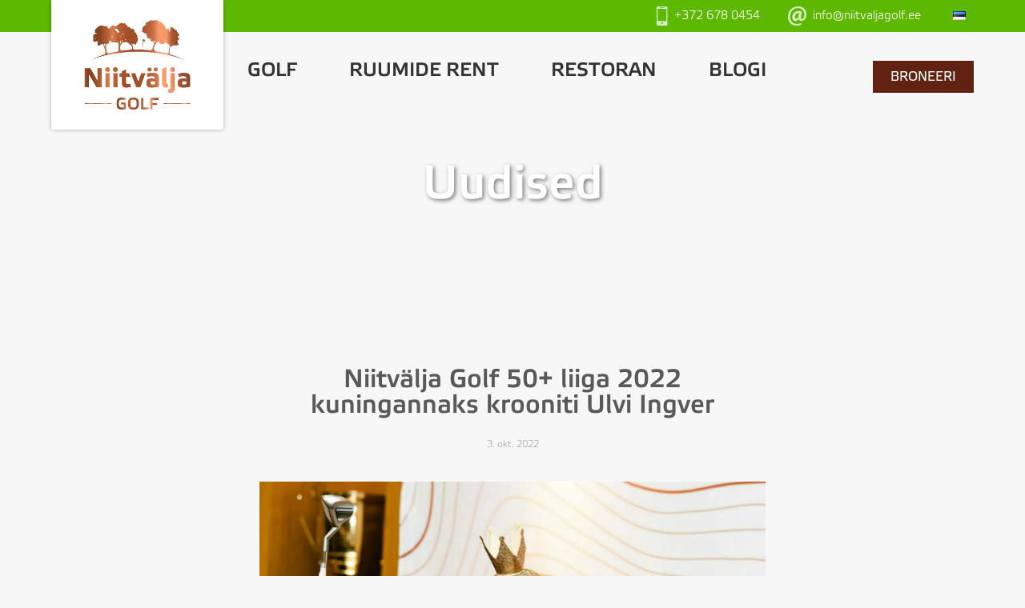

--- FILE ---
content_type: text/html; charset=UTF-8
request_url: https://niitvaljagolf.ee/niitvalja-golf-50-liiga-2022-kuningannaks-krooniti-ulvi-ingver/
body_size: 27001
content:
<!DOCTYPE html>
<html lang="et">
    <head><meta charset="UTF-8"><script>if(navigator.userAgent.match(/MSIE|Internet Explorer/i)||navigator.userAgent.match(/Trident\/7\..*?rv:11/i)){var href=document.location.href;if(!href.match(/[?&]nowprocket/)){if(href.indexOf("?")==-1){if(href.indexOf("#")==-1){document.location.href=href+"?nowprocket=1"}else{document.location.href=href.replace("#","?nowprocket=1#")}}else{if(href.indexOf("#")==-1){document.location.href=href+"&nowprocket=1"}else{document.location.href=href.replace("#","&nowprocket=1#")}}}}</script><script>(()=>{class RocketLazyLoadScripts{constructor(){this.v="1.2.6",this.triggerEvents=["keydown","mousedown","mousemove","touchmove","touchstart","touchend","wheel"],this.userEventHandler=this.t.bind(this),this.touchStartHandler=this.i.bind(this),this.touchMoveHandler=this.o.bind(this),this.touchEndHandler=this.h.bind(this),this.clickHandler=this.u.bind(this),this.interceptedClicks=[],this.interceptedClickListeners=[],this.l(this),window.addEventListener("pageshow",(t=>{this.persisted=t.persisted,this.everythingLoaded&&this.m()})),this.CSPIssue=sessionStorage.getItem("rocketCSPIssue"),document.addEventListener("securitypolicyviolation",(t=>{this.CSPIssue||"script-src-elem"!==t.violatedDirective||"data"!==t.blockedURI||(this.CSPIssue=!0,sessionStorage.setItem("rocketCSPIssue",!0))})),document.addEventListener("DOMContentLoaded",(()=>{this.k()})),this.delayedScripts={normal:[],async:[],defer:[]},this.trash=[],this.allJQueries=[]}p(t){document.hidden?t.t():(this.triggerEvents.forEach((e=>window.addEventListener(e,t.userEventHandler,{passive:!0}))),window.addEventListener("touchstart",t.touchStartHandler,{passive:!0}),window.addEventListener("mousedown",t.touchStartHandler),document.addEventListener("visibilitychange",t.userEventHandler))}_(){this.triggerEvents.forEach((t=>window.removeEventListener(t,this.userEventHandler,{passive:!0}))),document.removeEventListener("visibilitychange",this.userEventHandler)}i(t){"HTML"!==t.target.tagName&&(window.addEventListener("touchend",this.touchEndHandler),window.addEventListener("mouseup",this.touchEndHandler),window.addEventListener("touchmove",this.touchMoveHandler,{passive:!0}),window.addEventListener("mousemove",this.touchMoveHandler),t.target.addEventListener("click",this.clickHandler),this.L(t.target,!0),this.S(t.target,"onclick","rocket-onclick"),this.C())}o(t){window.removeEventListener("touchend",this.touchEndHandler),window.removeEventListener("mouseup",this.touchEndHandler),window.removeEventListener("touchmove",this.touchMoveHandler,{passive:!0}),window.removeEventListener("mousemove",this.touchMoveHandler),t.target.removeEventListener("click",this.clickHandler),this.L(t.target,!1),this.S(t.target,"rocket-onclick","onclick"),this.M()}h(){window.removeEventListener("touchend",this.touchEndHandler),window.removeEventListener("mouseup",this.touchEndHandler),window.removeEventListener("touchmove",this.touchMoveHandler,{passive:!0}),window.removeEventListener("mousemove",this.touchMoveHandler)}u(t){t.target.removeEventListener("click",this.clickHandler),this.L(t.target,!1),this.S(t.target,"rocket-onclick","onclick"),this.interceptedClicks.push(t),t.preventDefault(),t.stopPropagation(),t.stopImmediatePropagation(),this.M()}O(){window.removeEventListener("touchstart",this.touchStartHandler,{passive:!0}),window.removeEventListener("mousedown",this.touchStartHandler),this.interceptedClicks.forEach((t=>{t.target.dispatchEvent(new MouseEvent("click",{view:t.view,bubbles:!0,cancelable:!0}))}))}l(t){EventTarget.prototype.addEventListenerWPRocketBase=EventTarget.prototype.addEventListener,EventTarget.prototype.addEventListener=function(e,i,o){"click"!==e||t.windowLoaded||i===t.clickHandler||t.interceptedClickListeners.push({target:this,func:i,options:o}),(this||window).addEventListenerWPRocketBase(e,i,o)}}L(t,e){this.interceptedClickListeners.forEach((i=>{i.target===t&&(e?t.removeEventListener("click",i.func,i.options):t.addEventListener("click",i.func,i.options))})),t.parentNode!==document.documentElement&&this.L(t.parentNode,e)}D(){return new Promise((t=>{this.P?this.M=t:t()}))}C(){this.P=!0}M(){this.P=!1}S(t,e,i){t.hasAttribute&&t.hasAttribute(e)&&(event.target.setAttribute(i,event.target.getAttribute(e)),event.target.removeAttribute(e))}t(){this._(this),"loading"===document.readyState?document.addEventListener("DOMContentLoaded",this.R.bind(this)):this.R()}k(){let t=[];document.querySelectorAll("script[type=rocketlazyloadscript][data-rocket-src]").forEach((e=>{let i=e.getAttribute("data-rocket-src");if(i&&!i.startsWith("data:")){0===i.indexOf("//")&&(i=location.protocol+i);try{const o=new URL(i).origin;o!==location.origin&&t.push({src:o,crossOrigin:e.crossOrigin||"module"===e.getAttribute("data-rocket-type")})}catch(t){}}})),t=[...new Map(t.map((t=>[JSON.stringify(t),t]))).values()],this.T(t,"preconnect")}async R(){this.lastBreath=Date.now(),this.j(this),this.F(this),this.I(),this.W(),this.q(),await this.A(this.delayedScripts.normal),await this.A(this.delayedScripts.defer),await this.A(this.delayedScripts.async);try{await this.U(),await this.H(this),await this.J()}catch(t){console.error(t)}window.dispatchEvent(new Event("rocket-allScriptsLoaded")),this.everythingLoaded=!0,this.D().then((()=>{this.O()})),this.N()}W(){document.querySelectorAll("script[type=rocketlazyloadscript]").forEach((t=>{t.hasAttribute("data-rocket-src")?t.hasAttribute("async")&&!1!==t.async?this.delayedScripts.async.push(t):t.hasAttribute("defer")&&!1!==t.defer||"module"===t.getAttribute("data-rocket-type")?this.delayedScripts.defer.push(t):this.delayedScripts.normal.push(t):this.delayedScripts.normal.push(t)}))}async B(t){if(await this.G(),!0!==t.noModule||!("noModule"in HTMLScriptElement.prototype))return new Promise((e=>{let i;function o(){(i||t).setAttribute("data-rocket-status","executed"),e()}try{if(navigator.userAgent.indexOf("Firefox/")>0||""===navigator.vendor||this.CSPIssue)i=document.createElement("script"),[...t.attributes].forEach((t=>{let e=t.nodeName;"type"!==e&&("data-rocket-type"===e&&(e="type"),"data-rocket-src"===e&&(e="src"),i.setAttribute(e,t.nodeValue))})),t.text&&(i.text=t.text),i.hasAttribute("src")?(i.addEventListener("load",o),i.addEventListener("error",(function(){i.setAttribute("data-rocket-status","failed-network"),e()})),setTimeout((()=>{i.isConnected||e()}),1)):(i.text=t.text,o()),t.parentNode.replaceChild(i,t);else{const i=t.getAttribute("data-rocket-type"),s=t.getAttribute("data-rocket-src");i?(t.type=i,t.removeAttribute("data-rocket-type")):t.removeAttribute("type"),t.addEventListener("load",o),t.addEventListener("error",(i=>{this.CSPIssue&&i.target.src.startsWith("data:")?(console.log("WPRocket: data-uri blocked by CSP -> fallback"),t.removeAttribute("src"),this.B(t).then(e)):(t.setAttribute("data-rocket-status","failed-network"),e())})),s?(t.removeAttribute("data-rocket-src"),t.src=s):t.src="data:text/javascript;base64,"+window.btoa(unescape(encodeURIComponent(t.text)))}}catch(i){t.setAttribute("data-rocket-status","failed-transform"),e()}}));t.setAttribute("data-rocket-status","skipped")}async A(t){const e=t.shift();return e&&e.isConnected?(await this.B(e),this.A(t)):Promise.resolve()}q(){this.T([...this.delayedScripts.normal,...this.delayedScripts.defer,...this.delayedScripts.async],"preload")}T(t,e){var i=document.createDocumentFragment();t.forEach((t=>{const o=t.getAttribute&&t.getAttribute("data-rocket-src")||t.src;if(o&&!o.startsWith("data:")){const s=document.createElement("link");s.href=o,s.rel=e,"preconnect"!==e&&(s.as="script"),t.getAttribute&&"module"===t.getAttribute("data-rocket-type")&&(s.crossOrigin=!0),t.crossOrigin&&(s.crossOrigin=t.crossOrigin),t.integrity&&(s.integrity=t.integrity),i.appendChild(s),this.trash.push(s)}})),document.head.appendChild(i)}j(t){let e={};function i(i,o){return e[o].eventsToRewrite.indexOf(i)>=0&&!t.everythingLoaded?"rocket-"+i:i}function o(t,o){!function(t){e[t]||(e[t]={originalFunctions:{add:t.addEventListener,remove:t.removeEventListener},eventsToRewrite:[]},t.addEventListener=function(){arguments[0]=i(arguments[0],t),e[t].originalFunctions.add.apply(t,arguments)},t.removeEventListener=function(){arguments[0]=i(arguments[0],t),e[t].originalFunctions.remove.apply(t,arguments)})}(t),e[t].eventsToRewrite.push(o)}function s(e,i){let o=e[i];e[i]=null,Object.defineProperty(e,i,{get:()=>o||function(){},set(s){t.everythingLoaded?o=s:e["rocket"+i]=o=s}})}o(document,"DOMContentLoaded"),o(window,"DOMContentLoaded"),o(window,"load"),o(window,"pageshow"),o(document,"readystatechange"),s(document,"onreadystatechange"),s(window,"onload"),s(window,"onpageshow");try{Object.defineProperty(document,"readyState",{get:()=>t.rocketReadyState,set(e){t.rocketReadyState=e},configurable:!0}),document.readyState="loading"}catch(t){console.log("WPRocket DJE readyState conflict, bypassing")}}F(t){let e;function i(e){return t.everythingLoaded?e:e.split(" ").map((t=>"load"===t||0===t.indexOf("load.")?"rocket-jquery-load":t)).join(" ")}function o(o){function s(t){const e=o.fn[t];o.fn[t]=o.fn.init.prototype[t]=function(){return this[0]===window&&("string"==typeof arguments[0]||arguments[0]instanceof String?arguments[0]=i(arguments[0]):"object"==typeof arguments[0]&&Object.keys(arguments[0]).forEach((t=>{const e=arguments[0][t];delete arguments[0][t],arguments[0][i(t)]=e}))),e.apply(this,arguments),this}}o&&o.fn&&!t.allJQueries.includes(o)&&(o.fn.ready=o.fn.init.prototype.ready=function(e){return t.domReadyFired?e.bind(document)(o):document.addEventListener("rocket-DOMContentLoaded",(()=>e.bind(document)(o))),o([])},s("on"),s("one"),t.allJQueries.push(o)),e=o}o(window.jQuery),Object.defineProperty(window,"jQuery",{get:()=>e,set(t){o(t)}})}async H(t){const e=document.querySelector("script[data-webpack]");e&&(await async function(){return new Promise((t=>{e.addEventListener("load",t),e.addEventListener("error",t)}))}(),await t.K(),await t.H(t))}async U(){this.domReadyFired=!0;try{document.readyState="interactive"}catch(t){}await this.G(),document.dispatchEvent(new Event("rocket-readystatechange")),await this.G(),document.rocketonreadystatechange&&document.rocketonreadystatechange(),await this.G(),document.dispatchEvent(new Event("rocket-DOMContentLoaded")),await this.G(),window.dispatchEvent(new Event("rocket-DOMContentLoaded"))}async J(){try{document.readyState="complete"}catch(t){}await this.G(),document.dispatchEvent(new Event("rocket-readystatechange")),await this.G(),document.rocketonreadystatechange&&document.rocketonreadystatechange(),await this.G(),window.dispatchEvent(new Event("rocket-load")),await this.G(),window.rocketonload&&window.rocketonload(),await this.G(),this.allJQueries.forEach((t=>t(window).trigger("rocket-jquery-load"))),await this.G();const t=new Event("rocket-pageshow");t.persisted=this.persisted,window.dispatchEvent(t),await this.G(),window.rocketonpageshow&&window.rocketonpageshow({persisted:this.persisted}),this.windowLoaded=!0}m(){document.onreadystatechange&&document.onreadystatechange(),window.onload&&window.onload(),window.onpageshow&&window.onpageshow({persisted:this.persisted})}I(){const t=new Map;document.write=document.writeln=function(e){const i=document.currentScript;i||console.error("WPRocket unable to document.write this: "+e);const o=document.createRange(),s=i.parentElement;let n=t.get(i);void 0===n&&(n=i.nextSibling,t.set(i,n));const c=document.createDocumentFragment();o.setStart(c,0),c.appendChild(o.createContextualFragment(e)),s.insertBefore(c,n)}}async G(){Date.now()-this.lastBreath>45&&(await this.K(),this.lastBreath=Date.now())}async K(){return document.hidden?new Promise((t=>setTimeout(t))):new Promise((t=>requestAnimationFrame(t)))}N(){this.trash.forEach((t=>t.remove()))}static run(){const t=new RocketLazyLoadScripts;t.p(t)}}RocketLazyLoadScripts.run()})();</script>
        <!-- Google tag (gtag.js) -->
		<script type="rocketlazyloadscript" async data-rocket-src="https://www.googletagmanager.com/gtag/js?id=G-0GS00N87ZB"></script>
		<script type="rocketlazyloadscript">
			window.dataLayer = window.dataLayer || [];
			function gtag(){dataLayer.push(arguments);}
			gtag('js', new Date());

			gtag('config', 'G-0GS00N87ZB');
		</script>

        
        <meta name="viewport" content="width=device-width, initial-scale=1">
        <meta name='robots' content='index, follow, max-image-preview:large, max-snippet:-1, max-video-preview:-1' />

	<!-- This site is optimized with the Yoast SEO plugin v23.5 - https://yoast.com/wordpress/plugins/seo/ -->
	<title>Niitvälja Golf 50+ liiga 2022 kuningannaks krooniti Ulvi Ingver &#8211; Niitvälja Golf</title>
	<link rel="canonical" href="https://niitvaljagolf.ee/niitvalja-golf-50-liiga-2022-kuningannaks-krooniti-ulvi-ingver/" />
	<meta property="og:locale" content="et_EE" />
	<meta property="og:type" content="article" />
	<meta property="og:title" content="Niitvälja Golf 50+ liiga 2022 kuningannaks krooniti Ulvi Ingver &#8211; Niitvälja Golf" />
	<meta property="og:description" content="28. septembril toimus Niitväljal selle hooaja viimane ehk kuues Niitvälja Golf 50+ liiga osavõistlus. Viimasel osavõistlusel mängiti individuaalset punktimängu ning" />
	<meta property="og:url" content="https://niitvaljagolf.ee/niitvalja-golf-50-liiga-2022-kuningannaks-krooniti-ulvi-ingver/" />
	<meta property="og:site_name" content="Niitvälja Golf" />
	<meta property="article:published_time" content="2022-10-03T15:07:00+00:00" />
	<meta property="article:modified_time" content="2022-10-03T15:33:13+00:00" />
	<meta property="og:image" content="https://niitvaljagolf.ee/wp-content/uploads/2022/10/DSC1399-scaled-e1664809614654.jpg" />
	<meta property="og:image:width" content="1707" />
	<meta property="og:image:height" content="1498" />
	<meta property="og:image:type" content="image/jpeg" />
	<meta name="author" content="Aivar Riimets" />
	<meta name="twitter:card" content="summary_large_image" />
	<meta name="twitter:label1" content="Written by" />
	<meta name="twitter:data1" content="Aivar Riimets" />
	<meta name="twitter:label2" content="Est. reading time" />
	<meta name="twitter:data2" content="4 minutit" />
	<script type="application/ld+json" class="yoast-schema-graph">{"@context":"https://schema.org","@graph":[{"@type":"Article","@id":"https://niitvaljagolf.ee/niitvalja-golf-50-liiga-2022-kuningannaks-krooniti-ulvi-ingver/#article","isPartOf":{"@id":"https://niitvaljagolf.ee/niitvalja-golf-50-liiga-2022-kuningannaks-krooniti-ulvi-ingver/"},"author":{"name":"Aivar Riimets","@id":"https://niitvaljagolf.ee/#/schema/person/372b90636e21bad63d7c874fe2ec7617"},"headline":"Niitvälja Golf 50+ liiga 2022 kuningannaks krooniti Ulvi Ingver","datePublished":"2022-10-03T15:07:00+00:00","dateModified":"2022-10-03T15:33:13+00:00","mainEntityOfPage":{"@id":"https://niitvaljagolf.ee/niitvalja-golf-50-liiga-2022-kuningannaks-krooniti-ulvi-ingver/"},"wordCount":407,"publisher":{"@id":"https://niitvaljagolf.ee/#organization"},"image":{"@id":"https://niitvaljagolf.ee/niitvalja-golf-50-liiga-2022-kuningannaks-krooniti-ulvi-ingver/#primaryimage"},"thumbnailUrl":"https://niitvaljagolf.ee/wp-content/uploads/2022/10/DSC1399-scaled-e1664809614654.jpg","keywords":["Niitvälja Golf 50+ liiga","võistlussari"],"articleSection":["Uncategorized @et","Võistlused"],"inLanguage":"et"},{"@type":"WebPage","@id":"https://niitvaljagolf.ee/niitvalja-golf-50-liiga-2022-kuningannaks-krooniti-ulvi-ingver/","url":"https://niitvaljagolf.ee/niitvalja-golf-50-liiga-2022-kuningannaks-krooniti-ulvi-ingver/","name":"Niitvälja Golf 50+ liiga 2022 kuningannaks krooniti Ulvi Ingver &#8211; Niitvälja Golf","isPartOf":{"@id":"https://niitvaljagolf.ee/#website"},"primaryImageOfPage":{"@id":"https://niitvaljagolf.ee/niitvalja-golf-50-liiga-2022-kuningannaks-krooniti-ulvi-ingver/#primaryimage"},"image":{"@id":"https://niitvaljagolf.ee/niitvalja-golf-50-liiga-2022-kuningannaks-krooniti-ulvi-ingver/#primaryimage"},"thumbnailUrl":"https://niitvaljagolf.ee/wp-content/uploads/2022/10/DSC1399-scaled-e1664809614654.jpg","datePublished":"2022-10-03T15:07:00+00:00","dateModified":"2022-10-03T15:33:13+00:00","breadcrumb":{"@id":"https://niitvaljagolf.ee/niitvalja-golf-50-liiga-2022-kuningannaks-krooniti-ulvi-ingver/#breadcrumb"},"inLanguage":"et","potentialAction":[{"@type":"ReadAction","target":["https://niitvaljagolf.ee/niitvalja-golf-50-liiga-2022-kuningannaks-krooniti-ulvi-ingver/"]}]},{"@type":"ImageObject","inLanguage":"et","@id":"https://niitvaljagolf.ee/niitvalja-golf-50-liiga-2022-kuningannaks-krooniti-ulvi-ingver/#primaryimage","url":"https://niitvaljagolf.ee/wp-content/uploads/2022/10/DSC1399-scaled-e1664809614654.jpg","contentUrl":"https://niitvaljagolf.ee/wp-content/uploads/2022/10/DSC1399-scaled-e1664809614654.jpg","width":1707,"height":1498},{"@type":"BreadcrumbList","@id":"https://niitvaljagolf.ee/niitvalja-golf-50-liiga-2022-kuningannaks-krooniti-ulvi-ingver/#breadcrumb","itemListElement":[{"@type":"ListItem","position":1,"name":"Uudised","item":"https://niitvaljagolf.ee/uudised/"},{"@type":"ListItem","position":2,"name":"Niitvälja Golf 50+ liiga 2022 kuningannaks krooniti Ulvi Ingver"}]},{"@type":"WebSite","@id":"https://niitvaljagolf.ee/#website","url":"https://niitvaljagolf.ee/","name":"Niitvälja Golf","description":"Eesti golfi kodu","publisher":{"@id":"https://niitvaljagolf.ee/#organization"},"potentialAction":[{"@type":"SearchAction","target":{"@type":"EntryPoint","urlTemplate":"https://niitvaljagolf.ee/?s={search_term_string}"},"query-input":{"@type":"PropertyValueSpecification","valueRequired":true,"valueName":"search_term_string"}}],"inLanguage":"et"},{"@type":"Organization","@id":"https://niitvaljagolf.ee/#organization","name":"Niitvälja Golf","url":"https://niitvaljagolf.ee/","logo":{"@type":"ImageObject","inLanguage":"et","@id":"https://niitvaljagolf.ee/#/schema/logo/image/","url":"https://niitvaljagolf.ee/wp-content/uploads/2018/07/logo-1.png","contentUrl":"https://niitvaljagolf.ee/wp-content/uploads/2018/07/logo-1.png","width":340,"height":218,"caption":"Niitvälja Golf"},"image":{"@id":"https://niitvaljagolf.ee/#/schema/logo/image/"}},{"@type":"Person","@id":"https://niitvaljagolf.ee/#/schema/person/372b90636e21bad63d7c874fe2ec7617","name":"Aivar Riimets","image":{"@type":"ImageObject","inLanguage":"et","@id":"https://niitvaljagolf.ee/#/schema/person/image/","url":"https://secure.gravatar.com/avatar/9a383a097ef8d3d5179b97a8e8eb4458?s=96&d=mm&r=g","contentUrl":"https://secure.gravatar.com/avatar/9a383a097ef8d3d5179b97a8e8eb4458?s=96&d=mm&r=g","caption":"Aivar Riimets"}}]}</script>
	<!-- / Yoast SEO plugin. -->


<style id='wp-emoji-styles-inline-css' type='text/css'>

	img.wp-smiley, img.emoji {
		display: inline !important;
		border: none !important;
		box-shadow: none !important;
		height: 1em !important;
		width: 1em !important;
		margin: 0 0.07em !important;
		vertical-align: -0.1em !important;
		background: none !important;
		padding: 0 !important;
	}
</style>
<link rel='stylesheet' id='wp-block-library-css' href='https://niitvaljagolf.ee/wp-includes/css/dist/block-library/style.min.css?ver=6.4.7' type='text/css' media='all' />
<style id='smaily-for-wp-newsletter-subscription-block-style-inline-css' type='text/css'>
/*!***************************************************************************************************************************************************************************************************************************************!*\
  !*** css ./node_modules/css-loader/dist/cjs.js??ruleSet[1].rules[4].use[1]!./node_modules/postcss-loader/dist/cjs.js??ruleSet[1].rules[4].use[2]!./node_modules/sass-loader/dist/cjs.js??ruleSet[1].rules[4].use[3]!./src/style.scss ***!
  \***************************************************************************************************************************************************************************************************************************************/
/**
 * The following styles get applied both on the front of your site
 * and in the editor.
 *
 * Replace them with your own styles or remove the file completely.
 */
.wp-block-create-block-smaily-for-wp {
  background-color: white;
  color: #000;
  padding: 2px;
}

/*# sourceMappingURL=style-index.css.map*/
</style>
<style id='classic-theme-styles-inline-css' type='text/css'>
/*! This file is auto-generated */
.wp-block-button__link{color:#fff;background-color:#32373c;border-radius:9999px;box-shadow:none;text-decoration:none;padding:calc(.667em + 2px) calc(1.333em + 2px);font-size:1.125em}.wp-block-file__button{background:#32373c;color:#fff;text-decoration:none}
</style>
<style id='global-styles-inline-css' type='text/css'>
body{--wp--preset--color--black: #000000;--wp--preset--color--cyan-bluish-gray: #abb8c3;--wp--preset--color--white: #ffffff;--wp--preset--color--pale-pink: #f78da7;--wp--preset--color--vivid-red: #cf2e2e;--wp--preset--color--luminous-vivid-orange: #ff6900;--wp--preset--color--luminous-vivid-amber: #fcb900;--wp--preset--color--light-green-cyan: #7bdcb5;--wp--preset--color--vivid-green-cyan: #00d084;--wp--preset--color--pale-cyan-blue: #8ed1fc;--wp--preset--color--vivid-cyan-blue: #0693e3;--wp--preset--color--vivid-purple: #9b51e0;--wp--preset--gradient--vivid-cyan-blue-to-vivid-purple: linear-gradient(135deg,rgba(6,147,227,1) 0%,rgb(155,81,224) 100%);--wp--preset--gradient--light-green-cyan-to-vivid-green-cyan: linear-gradient(135deg,rgb(122,220,180) 0%,rgb(0,208,130) 100%);--wp--preset--gradient--luminous-vivid-amber-to-luminous-vivid-orange: linear-gradient(135deg,rgba(252,185,0,1) 0%,rgba(255,105,0,1) 100%);--wp--preset--gradient--luminous-vivid-orange-to-vivid-red: linear-gradient(135deg,rgba(255,105,0,1) 0%,rgb(207,46,46) 100%);--wp--preset--gradient--very-light-gray-to-cyan-bluish-gray: linear-gradient(135deg,rgb(238,238,238) 0%,rgb(169,184,195) 100%);--wp--preset--gradient--cool-to-warm-spectrum: linear-gradient(135deg,rgb(74,234,220) 0%,rgb(151,120,209) 20%,rgb(207,42,186) 40%,rgb(238,44,130) 60%,rgb(251,105,98) 80%,rgb(254,248,76) 100%);--wp--preset--gradient--blush-light-purple: linear-gradient(135deg,rgb(255,206,236) 0%,rgb(152,150,240) 100%);--wp--preset--gradient--blush-bordeaux: linear-gradient(135deg,rgb(254,205,165) 0%,rgb(254,45,45) 50%,rgb(107,0,62) 100%);--wp--preset--gradient--luminous-dusk: linear-gradient(135deg,rgb(255,203,112) 0%,rgb(199,81,192) 50%,rgb(65,88,208) 100%);--wp--preset--gradient--pale-ocean: linear-gradient(135deg,rgb(255,245,203) 0%,rgb(182,227,212) 50%,rgb(51,167,181) 100%);--wp--preset--gradient--electric-grass: linear-gradient(135deg,rgb(202,248,128) 0%,rgb(113,206,126) 100%);--wp--preset--gradient--midnight: linear-gradient(135deg,rgb(2,3,129) 0%,rgb(40,116,252) 100%);--wp--preset--font-size--small: 13px;--wp--preset--font-size--medium: 20px;--wp--preset--font-size--large: 36px;--wp--preset--font-size--x-large: 42px;--wp--preset--spacing--20: 0.44rem;--wp--preset--spacing--30: 0.67rem;--wp--preset--spacing--40: 1rem;--wp--preset--spacing--50: 1.5rem;--wp--preset--spacing--60: 2.25rem;--wp--preset--spacing--70: 3.38rem;--wp--preset--spacing--80: 5.06rem;--wp--preset--shadow--natural: 6px 6px 9px rgba(0, 0, 0, 0.2);--wp--preset--shadow--deep: 12px 12px 50px rgba(0, 0, 0, 0.4);--wp--preset--shadow--sharp: 6px 6px 0px rgba(0, 0, 0, 0.2);--wp--preset--shadow--outlined: 6px 6px 0px -3px rgba(255, 255, 255, 1), 6px 6px rgba(0, 0, 0, 1);--wp--preset--shadow--crisp: 6px 6px 0px rgba(0, 0, 0, 1);}:where(.is-layout-flex){gap: 0.5em;}:where(.is-layout-grid){gap: 0.5em;}body .is-layout-flow > .alignleft{float: left;margin-inline-start: 0;margin-inline-end: 2em;}body .is-layout-flow > .alignright{float: right;margin-inline-start: 2em;margin-inline-end: 0;}body .is-layout-flow > .aligncenter{margin-left: auto !important;margin-right: auto !important;}body .is-layout-constrained > .alignleft{float: left;margin-inline-start: 0;margin-inline-end: 2em;}body .is-layout-constrained > .alignright{float: right;margin-inline-start: 2em;margin-inline-end: 0;}body .is-layout-constrained > .aligncenter{margin-left: auto !important;margin-right: auto !important;}body .is-layout-constrained > :where(:not(.alignleft):not(.alignright):not(.alignfull)){max-width: var(--wp--style--global--content-size);margin-left: auto !important;margin-right: auto !important;}body .is-layout-constrained > .alignwide{max-width: var(--wp--style--global--wide-size);}body .is-layout-flex{display: flex;}body .is-layout-flex{flex-wrap: wrap;align-items: center;}body .is-layout-flex > *{margin: 0;}body .is-layout-grid{display: grid;}body .is-layout-grid > *{margin: 0;}:where(.wp-block-columns.is-layout-flex){gap: 2em;}:where(.wp-block-columns.is-layout-grid){gap: 2em;}:where(.wp-block-post-template.is-layout-flex){gap: 1.25em;}:where(.wp-block-post-template.is-layout-grid){gap: 1.25em;}.has-black-color{color: var(--wp--preset--color--black) !important;}.has-cyan-bluish-gray-color{color: var(--wp--preset--color--cyan-bluish-gray) !important;}.has-white-color{color: var(--wp--preset--color--white) !important;}.has-pale-pink-color{color: var(--wp--preset--color--pale-pink) !important;}.has-vivid-red-color{color: var(--wp--preset--color--vivid-red) !important;}.has-luminous-vivid-orange-color{color: var(--wp--preset--color--luminous-vivid-orange) !important;}.has-luminous-vivid-amber-color{color: var(--wp--preset--color--luminous-vivid-amber) !important;}.has-light-green-cyan-color{color: var(--wp--preset--color--light-green-cyan) !important;}.has-vivid-green-cyan-color{color: var(--wp--preset--color--vivid-green-cyan) !important;}.has-pale-cyan-blue-color{color: var(--wp--preset--color--pale-cyan-blue) !important;}.has-vivid-cyan-blue-color{color: var(--wp--preset--color--vivid-cyan-blue) !important;}.has-vivid-purple-color{color: var(--wp--preset--color--vivid-purple) !important;}.has-black-background-color{background-color: var(--wp--preset--color--black) !important;}.has-cyan-bluish-gray-background-color{background-color: var(--wp--preset--color--cyan-bluish-gray) !important;}.has-white-background-color{background-color: var(--wp--preset--color--white) !important;}.has-pale-pink-background-color{background-color: var(--wp--preset--color--pale-pink) !important;}.has-vivid-red-background-color{background-color: var(--wp--preset--color--vivid-red) !important;}.has-luminous-vivid-orange-background-color{background-color: var(--wp--preset--color--luminous-vivid-orange) !important;}.has-luminous-vivid-amber-background-color{background-color: var(--wp--preset--color--luminous-vivid-amber) !important;}.has-light-green-cyan-background-color{background-color: var(--wp--preset--color--light-green-cyan) !important;}.has-vivid-green-cyan-background-color{background-color: var(--wp--preset--color--vivid-green-cyan) !important;}.has-pale-cyan-blue-background-color{background-color: var(--wp--preset--color--pale-cyan-blue) !important;}.has-vivid-cyan-blue-background-color{background-color: var(--wp--preset--color--vivid-cyan-blue) !important;}.has-vivid-purple-background-color{background-color: var(--wp--preset--color--vivid-purple) !important;}.has-black-border-color{border-color: var(--wp--preset--color--black) !important;}.has-cyan-bluish-gray-border-color{border-color: var(--wp--preset--color--cyan-bluish-gray) !important;}.has-white-border-color{border-color: var(--wp--preset--color--white) !important;}.has-pale-pink-border-color{border-color: var(--wp--preset--color--pale-pink) !important;}.has-vivid-red-border-color{border-color: var(--wp--preset--color--vivid-red) !important;}.has-luminous-vivid-orange-border-color{border-color: var(--wp--preset--color--luminous-vivid-orange) !important;}.has-luminous-vivid-amber-border-color{border-color: var(--wp--preset--color--luminous-vivid-amber) !important;}.has-light-green-cyan-border-color{border-color: var(--wp--preset--color--light-green-cyan) !important;}.has-vivid-green-cyan-border-color{border-color: var(--wp--preset--color--vivid-green-cyan) !important;}.has-pale-cyan-blue-border-color{border-color: var(--wp--preset--color--pale-cyan-blue) !important;}.has-vivid-cyan-blue-border-color{border-color: var(--wp--preset--color--vivid-cyan-blue) !important;}.has-vivid-purple-border-color{border-color: var(--wp--preset--color--vivid-purple) !important;}.has-vivid-cyan-blue-to-vivid-purple-gradient-background{background: var(--wp--preset--gradient--vivid-cyan-blue-to-vivid-purple) !important;}.has-light-green-cyan-to-vivid-green-cyan-gradient-background{background: var(--wp--preset--gradient--light-green-cyan-to-vivid-green-cyan) !important;}.has-luminous-vivid-amber-to-luminous-vivid-orange-gradient-background{background: var(--wp--preset--gradient--luminous-vivid-amber-to-luminous-vivid-orange) !important;}.has-luminous-vivid-orange-to-vivid-red-gradient-background{background: var(--wp--preset--gradient--luminous-vivid-orange-to-vivid-red) !important;}.has-very-light-gray-to-cyan-bluish-gray-gradient-background{background: var(--wp--preset--gradient--very-light-gray-to-cyan-bluish-gray) !important;}.has-cool-to-warm-spectrum-gradient-background{background: var(--wp--preset--gradient--cool-to-warm-spectrum) !important;}.has-blush-light-purple-gradient-background{background: var(--wp--preset--gradient--blush-light-purple) !important;}.has-blush-bordeaux-gradient-background{background: var(--wp--preset--gradient--blush-bordeaux) !important;}.has-luminous-dusk-gradient-background{background: var(--wp--preset--gradient--luminous-dusk) !important;}.has-pale-ocean-gradient-background{background: var(--wp--preset--gradient--pale-ocean) !important;}.has-electric-grass-gradient-background{background: var(--wp--preset--gradient--electric-grass) !important;}.has-midnight-gradient-background{background: var(--wp--preset--gradient--midnight) !important;}.has-small-font-size{font-size: var(--wp--preset--font-size--small) !important;}.has-medium-font-size{font-size: var(--wp--preset--font-size--medium) !important;}.has-large-font-size{font-size: var(--wp--preset--font-size--large) !important;}.has-x-large-font-size{font-size: var(--wp--preset--font-size--x-large) !important;}
.wp-block-navigation a:where(:not(.wp-element-button)){color: inherit;}
:where(.wp-block-post-template.is-layout-flex){gap: 1.25em;}:where(.wp-block-post-template.is-layout-grid){gap: 1.25em;}
:where(.wp-block-columns.is-layout-flex){gap: 2em;}:where(.wp-block-columns.is-layout-grid){gap: 2em;}
.wp-block-pullquote{font-size: 1.5em;line-height: 1.6;}
</style>
<link data-minify="1" rel='stylesheet' id='contact-form-7-css' href='https://niitvaljagolf.ee/wp-content/cache/min/1/wp-content/plugins/contact-form-7/includes/css/styles.css?ver=1723123670' type='text/css' media='all' />
<link data-minify="1" rel='stylesheet' id='theme-styles-css' href='https://niitvaljagolf.ee/wp-content/cache/background-css/niitvaljagolf.ee/wp-content/cache/min/1/wp-content/themes/niitvaljagolf/assets/css/main.css?ver=1723123670&wpr_t=1768963781' type='text/css' media='all' />
<link data-minify="1" rel='stylesheet' id='weather-styles-css' href='https://niitvaljagolf.ee/wp-content/cache/min/1/wp-content/themes/niitvaljagolf/assets/css/weather-icons.css?ver=1723123670' type='text/css' media='all' />
<link rel='stylesheet' id='fancy-styles-css' href='https://niitvaljagolf.ee/wp-content/themes/niitvaljagolf/assets/css/jquery.fancybox.min.css?ver=4.7' type='text/css' media='all' />
<style id='rocket-lazyload-inline-css' type='text/css'>
.rll-youtube-player{position:relative;padding-bottom:56.23%;height:0;overflow:hidden;max-width:100%;}.rll-youtube-player:focus-within{outline: 2px solid currentColor;outline-offset: 5px;}.rll-youtube-player iframe{position:absolute;top:0;left:0;width:100%;height:100%;z-index:100;background:0 0}.rll-youtube-player img{bottom:0;display:block;left:0;margin:auto;max-width:100%;width:100%;position:absolute;right:0;top:0;border:none;height:auto;-webkit-transition:.4s all;-moz-transition:.4s all;transition:.4s all}.rll-youtube-player img:hover{-webkit-filter:brightness(75%)}.rll-youtube-player .play{height:100%;width:100%;left:0;top:0;position:absolute;background:var(--wpr-bg-6f41d1ac-94c9-4b45-a9d6-a91809f4137f) no-repeat center;background-color: transparent !important;cursor:pointer;border:none;}
</style>
<script type="rocketlazyloadscript" data-rocket-type="text/javascript" data-rocket-src="https://niitvaljagolf.ee/wp-includes/js/jquery/jquery.min.js?ver=3.7.1" id="jquery-core-js" defer></script>
<script type="rocketlazyloadscript" data-rocket-type="text/javascript" data-rocket-src="https://niitvaljagolf.ee/wp-includes/js/jquery/jquery-migrate.min.js?ver=3.4.1" id="jquery-migrate-js" defer></script>
<link rel="https://api.w.org/" href="https://niitvaljagolf.ee/wp-json/" /><link rel="alternate" type="application/json" href="https://niitvaljagolf.ee/wp-json/wp/v2/posts/43240" /><link rel="EditURI" type="application/rsd+xml" title="RSD" href="https://niitvaljagolf.ee/xmlrpc.php?rsd" />
<meta name="generator" content="WordPress 6.4.7" />
<link rel='shortlink' href='https://niitvaljagolf.ee/?p=43240' />
<link rel="alternate" type="application/json+oembed" href="https://niitvaljagolf.ee/wp-json/oembed/1.0/embed?url=https%3A%2F%2Fniitvaljagolf.ee%2Fniitvalja-golf-50-liiga-2022-kuningannaks-krooniti-ulvi-ingver%2F" />
<link rel="alternate" type="text/xml+oembed" href="https://niitvaljagolf.ee/wp-json/oembed/1.0/embed?url=https%3A%2F%2Fniitvaljagolf.ee%2Fniitvalja-golf-50-liiga-2022-kuningannaks-krooniti-ulvi-ingver%2F&#038;format=xml" />
<link rel="icon" href="https://niitvaljagolf.ee/wp-content/uploads/2019/03/cropped-favicon-2-32x32.png" sizes="32x32" />
<link rel="icon" href="https://niitvaljagolf.ee/wp-content/uploads/2019/03/cropped-favicon-2-192x192.png" sizes="192x192" />
<link rel="apple-touch-icon" href="https://niitvaljagolf.ee/wp-content/uploads/2019/03/cropped-favicon-2-180x180.png" />
<meta name="msapplication-TileImage" content="https://niitvaljagolf.ee/wp-content/uploads/2019/03/cropped-favicon-2-270x270.png" />
		<style type="text/css" id="wp-custom-css">
			@media screen and (max-width: 720px){
	.home .center article.one_half .thumb img{
		height: auto!important;
		object-fit: contain;
	}
}		</style>
		<noscript><style id="rocket-lazyload-nojs-css">.rll-youtube-player, [data-lazy-src]{display:none !important;}</style></noscript>        <!-- Facebook Pixel Code -->
        <script type="rocketlazyloadscript">
        !function(f,b,e,v,n,t,s)
        {if(f.fbq)return;n=f.fbq=function(){n.callMethod?
        n.callMethod.apply(n,arguments):n.queue.push(arguments)};
        if(!f._fbq)f._fbq=n;n.push=n;n.loaded=!0;n.version='2.0';
        n.queue=[];t=b.createElement(e);t.async=!0;
        t.src=v;s=b.getElementsByTagName(e)[0];
        s.parentNode.insertBefore(t,s)}(window,document,'script',
        'https://connect.facebook.net/en_US/fbevents.js');
        fbq('init', '984376718931901'); 
        fbq('track', 'PageView');
        </script>
        <noscript>
        <img height="1" width="1" 
        src="https://www.facebook.com/tr?id=984376718931901&ev=PageView
        &noscript=1"/>
        </noscript>
        <!-- End Facebook Pixel Code -->

    <style id="wpr-lazyload-bg-container"></style><style id="wpr-lazyload-bg-exclusion"></style>
<noscript>
<style id="wpr-lazyload-bg-nostyle">.steps{--wpr-bg-7d9ff83b-2cb4-4480-9c29-78c19e6d8c80: url('https://niitvaljagolf.ee/wp-content/themes/niitvaljagolf/assets/images/123_bg.jpg');}.rll-youtube-player .play{--wpr-bg-6f41d1ac-94c9-4b45-a9d6-a91809f4137f: url('https://niitvaljagolf.ee/wp-content/plugins/wp-rocket/assets/img/youtube.png');}.header-image{--wpr-bg-14c565b8-2e81-408d-b6d0-3e2fd80c6ec4: url('https://niitvaljagolf.ee/wp-content/themes/niitvaljagolf/assets/images/header.jpg');}</style>
</noscript>
<script type="application/javascript">const rocket_pairs = [{"selector":".steps","style":".steps{--wpr-bg-7d9ff83b-2cb4-4480-9c29-78c19e6d8c80: url('https:\/\/niitvaljagolf.ee\/wp-content\/themes\/niitvaljagolf\/assets\/images\/123_bg.jpg');}","hash":"7d9ff83b-2cb4-4480-9c29-78c19e6d8c80","url":"https:\/\/niitvaljagolf.ee\/wp-content\/themes\/niitvaljagolf\/assets\/images\/123_bg.jpg"},{"selector":".rll-youtube-player .play","style":".rll-youtube-player .play{--wpr-bg-6f41d1ac-94c9-4b45-a9d6-a91809f4137f: url('https:\/\/niitvaljagolf.ee\/wp-content\/plugins\/wp-rocket\/assets\/img\/youtube.png');}","hash":"6f41d1ac-94c9-4b45-a9d6-a91809f4137f","url":"https:\/\/niitvaljagolf.ee\/wp-content\/plugins\/wp-rocket\/assets\/img\/youtube.png"},{"selector":".header-image","style":".header-image{--wpr-bg-14c565b8-2e81-408d-b6d0-3e2fd80c6ec4: url('https:\/\/niitvaljagolf.ee\/wp-content\/themes\/niitvaljagolf\/assets\/images\/header.jpg');}","hash":"14c565b8-2e81-408d-b6d0-3e2fd80c6ec4","url":"https:\/\/niitvaljagolf.ee\/wp-content\/themes\/niitvaljagolf\/assets\/images\/header.jpg"}]; const rocket_excluded_pairs = [];</script></head>

    <body class="post-template-default single single-post postid-43240 single-format-standard wp-custom-logo" >
        <header class="site-header">
            <div class="information">
    <div class="container">
        <div class="flex-container logo-spacer">
            <a href="https://niitvaljagolf.ee/" class="custom-logo-link" rel="home"><img width="340" height="218" src="data:image/svg+xml,%3Csvg%20xmlns='http://www.w3.org/2000/svg'%20viewBox='0%200%20340%20218'%3E%3C/svg%3E" class="custom-logo" alt="Niitvälja Golf" decoding="async" fetchpriority="high" data-lazy-src="https://niitvaljagolf.ee/wp-content/uploads/2020/03/logo2020.png" /><noscript><img width="340" height="218" src="https://niitvaljagolf.ee/wp-content/uploads/2020/03/logo2020.png" class="custom-logo" alt="Niitvälja Golf" decoding="async" fetchpriority="high" /></noscript></a>            <div id="weather" class="flex-container large-hidden">
                <div class="weather-icon"></div>
                <div id="temp"></div>
                <div id="wind"></div>
            </div>
            <div class="contact large-hidden">
                                    <a href="tel:+372 678 0454"><img src="data:image/svg+xml,%3Csvg%20xmlns='http://www.w3.org/2000/svg'%20viewBox='0%200%200%200'%3E%3C/svg%3E" data-lazy-src="[data-uri]"><noscript><img src="[data-uri]"></noscript>+372 678 0454</a>
                                                    <a href="mailto:info@niitvaljagolf.ee"><img src="data:image/svg+xml,%3Csvg%20xmlns='http://www.w3.org/2000/svg'%20viewBox='0%200%200%200'%3E%3C/svg%3E" data-lazy-src="[data-uri]"><noscript><img src="[data-uri]"></noscript>info@niitvaljagolf.ee</a>
                            </div>
            <div class="languages large-hidden">
                <ul>	<li class="lang-item lang-item-31 lang-item-et current-lang lang-item-first"><a  lang="et" hreflang="et" href="https://niitvaljagolf.ee/niitvalja-golf-50-liiga-2022-kuningannaks-krooniti-ulvi-ingver/"><img src="data:image/svg+xml,%3Csvg%20xmlns='http://www.w3.org/2000/svg'%20viewBox='0%200%2016%2011'%3E%3C/svg%3E" alt="EST" width="16" height="11" style="width: 16px; height: 11px;" data-lazy-src="[data-uri]" /><noscript><img src="[data-uri]" alt="EST" width="16" height="11" style="width: 16px; height: 11px;" /></noscript></a></li>
	<li class="lang-item lang-item-28 lang-item-en no-translation"><a  lang="en-US" hreflang="en-US" href="https://niitvaljagolf.ee/en/"><img src="data:image/svg+xml,%3Csvg%20xmlns='http://www.w3.org/2000/svg'%20viewBox='0%200%2016%2011'%3E%3C/svg%3E" alt="ENG" width="16" height="11" style="width: 16px; height: 11px;" data-lazy-src="[data-uri]" /><noscript><img src="[data-uri]" alt="ENG" width="16" height="11" style="width: 16px; height: 11px;" /></noscript></a></li>
	<li class="lang-item lang-item-33 lang-item-fi no-translation"><a  lang="fi" hreflang="fi" href="https://niitvaljagolf.ee/fi/"><img src="data:image/svg+xml,%3Csvg%20xmlns='http://www.w3.org/2000/svg'%20viewBox='0%200%2016%2011'%3E%3C/svg%3E" alt="FIN" width="16" height="11" style="width: 16px; height: 11px;" data-lazy-src="[data-uri]" /><noscript><img src="[data-uri]" alt="FIN" width="16" height="11" style="width: 16px; height: 11px;" /></noscript></a></li>
</ul>
            </div>
                            <button class="menu-toggle">
                    <span></span>
                    <span></span>
                    <span></span>
                </button>
                    </div>
    </div>
</div>            <div class="container flex-container">
                <nav class="site-navigation large-hidden">
    <div class="logo-spacer">
        <ul id="menu-golf" class="menu"><li id="menu-item-16434" class="menu-item menu-item-type-post_type menu-item-object-page menu-item-home menu-item-has-children menu-item-16434"><a href="https://niitvaljagolf.ee/">GOLF</a>
<ul class="sub-menu">
	<li id="menu-item-15105" class="menu-item menu-item-type-post_type menu-item-object-page menu-item-15105"><a href="https://niitvaljagolf.ee/golf/alustajale/">Alustajale</a></li>
	<li id="menu-item-14904" class="menu-item menu-item-type-post_type menu-item-object-page menu-item-14904"><a href="https://niitvaljagolf.ee/golf/hinnakiri/">Hinnakiri</a></li>
	<li id="menu-item-14902" class="menu-item menu-item-type-post_type menu-item-object-page menu-item-14902"><a href="https://niitvaljagolf.ee/golf/valjak/">Väljak</a></li>
	<li id="menu-item-14900" class="menu-item menu-item-type-post_type menu-item-object-page menu-item-14900"><a href="https://niitvaljagolf.ee/golf/golfikool/">Golfikool</a></li>
	<li id="menu-item-14899" class="menu-item menu-item-type-post_type menu-item-object-page menu-item-14899"><a href="https://niitvaljagolf.ee/golf/voistlused/">Võistlused</a></li>
	<li id="menu-item-14898" class="menu-item menu-item-type-post_type menu-item-object-page menu-item-14898"><a href="https://niitvaljagolf.ee/golf/klubi/">Klubi</a></li>
	<li id="menu-item-14957" class="menu-item menu-item-type-post_type menu-item-object-page menu-item-14957"><a href="https://niitvaljagolf.ee/golf/meist/">Meist</a></li>
</ul>
</li>
<li id="menu-item-16435" class="menu-item menu-item-type-post_type menu-item-object-page menu-item-16435"><a href="https://niitvaljagolf.ee/ruumide-rent/">Ruumide rent</a></li>
<li id="menu-item-16436" class="menu-item menu-item-type-post_type menu-item-object-page menu-item-16436"><a href="https://niitvaljagolf.ee/restoran/">Restoran</a></li>
<li id="menu-item-23201" class="menu-item menu-item-type-post_type_archive menu-item-object-blog menu-item-has-children menu-item-23201"><a href="https://niitvaljagolf.ee/blog/">Blogi</a>
<ul class="sub-menu">
	<li id="menu-item-23016" class="menu-item menu-item-type-taxonomy menu-item-object-blog_groups menu-item-23016"><a href="https://niitvaljagolf.ee/group/golfi-abc/">Golfi ABC</a></li>
	<li id="menu-item-23017" class="menu-item menu-item-type-taxonomy menu-item-object-blog_groups menu-item-23017"><a href="https://niitvaljagolf.ee/group/treenimine/">Treenimine</a></li>
	<li id="menu-item-23018" class="menu-item menu-item-type-taxonomy menu-item-object-blog_groups menu-item-23018"><a href="https://niitvaljagolf.ee/group/varustus/">Varustus</a></li>
	<li id="menu-item-23019" class="menu-item menu-item-type-taxonomy menu-item-object-blog_groups menu-item-23019"><a href="https://niitvaljagolf.ee/group/reeglid/">Reeglid</a></li>
	<li id="menu-item-23020" class="menu-item menu-item-type-taxonomy menu-item-object-blog_groups menu-item-23020"><a href="https://niitvaljagolf.ee/group/reisid/">Reisid</a></li>
	<li id="menu-item-23021" class="menu-item menu-item-type-taxonomy menu-item-object-blog_groups menu-item-23021"><a href="https://niitvaljagolf.ee/group/persoonilood/">Persoonilood</a></li>
	<li id="menu-item-24285" class="menu-item menu-item-type-taxonomy menu-item-object-blog_groups menu-item-24285"><a href="https://niitvaljagolf.ee/group/tervis-ja-heaolu/">Tervis ja heaolu</a></li>
	<li id="menu-item-23022" class="menu-item menu-item-type-taxonomy menu-item-object-blog_groups menu-item-23022"><a href="https://niitvaljagolf.ee/group/huvitavat/">Huvitavat</a></li>
</ul>
</li>
</ul>    </div>
</nav>
<div class="book-online" >
	<a href="#" class="button brown" onclick="document.getElementById('booking-submenu').classList.toggle('hidden');return false;">BRONEERI</a>
	<div id="booking-submenu" class="hidden" onmouseleave="document.getElementById('booking-submenu').classList.toggle('hidden');">
		<a href="/golf/broneeri-aeg/" class="button brown">Broneeri aeg</a>
		<a href="#" class="button brown" data-fancybox="open-times" data-src="#open-times">Lahtiolekuajad</a>
					<a href="/golf/golfikool/tunniplaan/" class="button brown">Tunniplaan</a>
			<a href="#" class="button brown" data-fancybox="login-modal" data-src="#login-modal">Võistlused ja hcp</a>
			</div>
	<style>
		.book-online{
			position: relative;
		}
		#booking-submenu{
			position: absolute;
			top: 120%;
			right: 0;
			text-align: right;
		}
		#booking-submenu a{
			white-space: nowrap;
			width: 100%;
			margin-top: 2px;
		}
	</style>
</div>
<nav class="mobile-navigation">
    <ul id="menu-golf-1" class="menu"><li class="menu-item menu-item-type-post_type menu-item-object-page menu-item-home menu-item-has-children menu-item-16434"><a href="https://niitvaljagolf.ee/">GOLF</a>
<ul class="sub-menu">
	<li class="menu-item menu-item-type-post_type menu-item-object-page menu-item-15105"><a href="https://niitvaljagolf.ee/golf/alustajale/">Alustajale</a></li>
	<li class="menu-item menu-item-type-post_type menu-item-object-page menu-item-14904"><a href="https://niitvaljagolf.ee/golf/hinnakiri/">Hinnakiri</a></li>
	<li class="menu-item menu-item-type-post_type menu-item-object-page menu-item-14902"><a href="https://niitvaljagolf.ee/golf/valjak/">Väljak</a></li>
	<li class="menu-item menu-item-type-post_type menu-item-object-page menu-item-14900"><a href="https://niitvaljagolf.ee/golf/golfikool/">Golfikool</a></li>
	<li class="menu-item menu-item-type-post_type menu-item-object-page menu-item-14899"><a href="https://niitvaljagolf.ee/golf/voistlused/">Võistlused</a></li>
	<li class="menu-item menu-item-type-post_type menu-item-object-page menu-item-14898"><a href="https://niitvaljagolf.ee/golf/klubi/">Klubi</a></li>
	<li class="menu-item menu-item-type-post_type menu-item-object-page menu-item-14957"><a href="https://niitvaljagolf.ee/golf/meist/">Meist</a></li>
</ul>
</li>
<li class="menu-item menu-item-type-post_type menu-item-object-page menu-item-16435"><a href="https://niitvaljagolf.ee/ruumide-rent/">Ruumide rent</a></li>
<li class="menu-item menu-item-type-post_type menu-item-object-page menu-item-16436"><a href="https://niitvaljagolf.ee/restoran/">Restoran</a></li>
<li class="menu-item menu-item-type-post_type_archive menu-item-object-blog menu-item-has-children menu-item-23201"><a href="https://niitvaljagolf.ee/blog/">Blogi</a>
<ul class="sub-menu">
	<li class="menu-item menu-item-type-taxonomy menu-item-object-blog_groups menu-item-23016"><a href="https://niitvaljagolf.ee/group/golfi-abc/">Golfi ABC</a></li>
	<li class="menu-item menu-item-type-taxonomy menu-item-object-blog_groups menu-item-23017"><a href="https://niitvaljagolf.ee/group/treenimine/">Treenimine</a></li>
	<li class="menu-item menu-item-type-taxonomy menu-item-object-blog_groups menu-item-23018"><a href="https://niitvaljagolf.ee/group/varustus/">Varustus</a></li>
	<li class="menu-item menu-item-type-taxonomy menu-item-object-blog_groups menu-item-23019"><a href="https://niitvaljagolf.ee/group/reeglid/">Reeglid</a></li>
	<li class="menu-item menu-item-type-taxonomy menu-item-object-blog_groups menu-item-23020"><a href="https://niitvaljagolf.ee/group/reisid/">Reisid</a></li>
	<li class="menu-item menu-item-type-taxonomy menu-item-object-blog_groups menu-item-23021"><a href="https://niitvaljagolf.ee/group/persoonilood/">Persoonilood</a></li>
	<li class="menu-item menu-item-type-taxonomy menu-item-object-blog_groups menu-item-24285"><a href="https://niitvaljagolf.ee/group/tervis-ja-heaolu/">Tervis ja heaolu</a></li>
	<li class="menu-item menu-item-type-taxonomy menu-item-object-blog_groups menu-item-23022"><a href="https://niitvaljagolf.ee/group/huvitavat/">Huvitavat</a></li>
</ul>
</li>
</ul>    <hr />
    <div class="buttons">
        <a href="/golf/broneeri-aeg/" class="button white">Broneeri aeg</a>
    </div>
    <hr />
    <div class="languages">
        <ul>	<li class="lang-item lang-item-31 lang-item-et current-lang lang-item-first"><a  lang="et" hreflang="et" href="https://niitvaljagolf.ee/niitvalja-golf-50-liiga-2022-kuningannaks-krooniti-ulvi-ingver/">EST</a></li>
	<li class="lang-item lang-item-28 lang-item-en no-translation"><a  lang="en-US" hreflang="en-US" href="https://niitvaljagolf.ee/en/">ENG</a></li>
	<li class="lang-item lang-item-33 lang-item-fi no-translation"><a  lang="fi" hreflang="fi" href="https://niitvaljagolf.ee/fi/">FIN</a></li>
</ul>
    </div>
    <hr />
            <div class="social">
                            <a href="https://www.facebook.com/golfikeskus/" target="_blank">
                    <svg viewBox="0 0 49.652 49.652">
                        <g>
                            <path d="M24.826,0C11.137,0,0,11.137,0,24.826c0,13.688,11.137,24.826,24.826,24.826c13.688,0,24.826-11.138,24.826-24.826
                                C49.652,11.137,38.516,0,24.826,0z M31,25.7h-4.039c0,6.453,0,14.396,0,14.396h-5.985c0,0,0-7.866,0-14.396h-2.845v-5.088h2.845
                                v-3.291c0-2.357,1.12-6.04,6.04-6.04l4.435,0.017v4.939c0,0-2.695,0-3.219,0c-0.524,0-1.269,0.262-1.269,1.386v2.99h4.56L31,25.7z
                                "/>
                        </g>
                    </svg>
                </a>
                                        <a href="https://www.instagram.com/niitvaljagolf/" target="_blank">
                    <svg viewBox="0 0 508.52 508.52">
                        <g>
                            <path d="M254.26,0C113.845,0,0,113.845,0,254.26s113.845,254.26,254.26,254.26
                                s254.26-113.845,254.26-254.26C508.52,113.813,394.675,0,254.26,0z M405.29,185.069
                                c-17.067,96.047-112.319,177.378-140.955,195.939c-28.668,18.561-54.793-7.437-64.296-27.142
                                c-10.838-22.375-43.351-144.038-51.869-154.113c-8.518-10.075-34.071,10.075-34.071,10.075l-12.395-16.241
                                c0,0,51.901-61.944,91.375-69.731c41.858-8.232,41.794,64.296,51.869,104.533c9.757,38.934,16.273,61.181,24.79,61.181
                                c8.518,0,24.822-21.676,42.589-54.952c17.862-33.308-0.763-62.739-35.628-41.826C290.683,109.173,422.326,89.055,405.29,185.069z"
                                />
                        </g>
                    </svg>
                </a>
                        <a href="https://niitvaljagolf.ee/feed/" target="_blank">
                <svg viewBox="0 0 512 512">
                    <g>
                        <path d="M256,0C114.615,0,0,114.615,0,256s114.615,256,256,256s256-114.615,256-256S397.385,0,256,0z M160,384
                            c-17.673,0-32-14.327-32-32s14.327-32,32-32s32,14.327,32,32S177.673,384,160,384z M248,384c0-66.168-53.832-120-120-120v-48
                            c92.636,0,168,75.364,168,168H248z M344,384c0-57.695-22.469-111.938-63.266-152.735C239.938,190.468,185.696,168,128,168v-48
                            c70.517,0,136.812,27.461,186.678,77.324C364.539,247.187,392,313.482,392,384H344z"/>
                    </g>
                </svg>
            </a>
        </div>
            </nav>
<div id="open-times" class="open-times" style="display: none;">
	<h2>LAHTIOLEKUAJAD</h2>
<ul>
<li>Park-väljak SULETUD: külmunud ja lumine</li>
<li>PAR20-väljak SULETUD</li>
<li>Eelispaiga reegel: ühe avatud tulemuskaardi ulatuses</li>
<li>Driving range SULETUD</li>
<li>Harjutusgriinid SULETUD</li>
<li>Murutii SULETUD</li>
<li>Caddiemaster E-R 10:00-15:00 L-P Suletud</li>
<li>Klubihoone SULETUD</li>
<li>Restoran  SULETUD</li>
<li>10. raja kohvik SULETUD</li>
<li>WC-d SULETUD</li>
</ul>
</div>
<div id="login-modal" style="display: none;">
		<div class="login">
		<h2>Võistlused ja hcp</h2>
		<form id="loginWrap" action="https://www.golfbox.dk/login.asp" class="login-form" method="post" onsubmit="setTimeout('document.loginform.reset()', 200);" name="loginform" accept-charset="UTF-8">
			<input id="loginform.submitted" name="loginform.submitted" type="hidden" value="true">
			<input id="loginform-url" name="loginform-url" type="hidden" value="https://niitvaljagolf.ee">
			<input id="loginform-destination" name="loginform-destination" type="hidden" value="player">
			<input id="loginform-club" name="loginform-club" type="hidden" value="{A674F0F3-E4D3-4738-AE44-4EDDDEF38486}">
			<input id="loginform-staff" name="loginform-staff" type="hidden" value="{A674F0F3-E4D3-4738-AE44-4EDDDEF38486}">
			<input id="loginform-lcid" name="loginform-lcid" type="hidden" value="1061">
			<input id="command" name="command" type="hidden" value="website_login">
			<div class="gb-login-container" id="gb-login-container">
				<div class="gb-body-container">
					<input name="loginform.username" placeholder="kasutajatunnus" class="gb-loginform gb-username" type="text" value="" autocomplete="off">
					<input name="loginform.password" placeholder="salasõna" class="gb-loginform gb-password" type="password" value="" autocomplete="off">
					<div class="gb-button_wrap">
						<button type="submit" class="gb-button-submit">Sisene Golfboxi</button>
					</div>
				</div>
				<div class="gb-footer-container">
					<div class="gb-right-icon">
						<a href="https://www.golfbox.dk/portal/login/password.asp">
							<div class="gb-text-line" id="TranslateForgot">Unustatud salasõna</div>
						</a>
					</div>
				</div>
			</div>
		</form>
		<!--script type="text/javascript" src="https://www.golfbox.dk/scripts/login.js?logoutUrl=https://niitvaljagolf.ee&destination=player&ClubID={A674F0F3-E4D3-4738-AE44-4EDDDEF38486}&StaffID={A674F0F3-E4D3-4738-AE44-4EDDDEF38486}&LCID=1061"></script-->
	</div>
	</div>            </div>
        </header>
        <main class="site-main">
    <section class="header-image flex-container ">
    <style>
        .header-image{
            background-image: var(--wpr-bg-14c565b8-2e81-408d-b6d0-3e2fd80c6ec4);
        }
    </style>
            <h1>Uudised</h1>
        </section>                            <article id="post-43240" class="post-43240 post type-post status-publish format-standard has-post-thumbnail hentry category-uncategorized-et category-voistlused tag-niitvalja-golf-50-liiga tag-voistlussari">
                    <div class="entry-content">
                <h1>Niitvälja Golf 50+ liiga 2022 kuningannaks krooniti Ulvi Ingver</h1>                <time>3. okt. 2022</time>
                                    <div class="thumb">
                        <img width="1707" height="1498" src="data:image/svg+xml,%3Csvg%20xmlns='http://www.w3.org/2000/svg'%20viewBox='0%200%201707%201498'%3E%3C/svg%3E" class="attachment-full size-full wp-post-image" alt="" decoding="async" data-lazy-srcset="https://niitvaljagolf.ee/wp-content/uploads/2022/10/DSC1399-scaled-e1664809614654.jpg 1707w, https://niitvaljagolf.ee/wp-content/uploads/2022/10/DSC1399-scaled-e1664809614654-840x737.jpg 840w, https://niitvaljagolf.ee/wp-content/uploads/2022/10/DSC1399-scaled-e1664809614654-1024x899.jpg 1024w, https://niitvaljagolf.ee/wp-content/uploads/2022/10/DSC1399-scaled-e1664809614654-768x674.jpg 768w, https://niitvaljagolf.ee/wp-content/uploads/2022/10/DSC1399-scaled-e1664809614654-1536x1348.jpg 1536w" data-lazy-sizes="(max-width: 1707px) 100vw, 1707px" data-lazy-src="https://niitvaljagolf.ee/wp-content/uploads/2022/10/DSC1399-scaled-e1664809614654.jpg" /><noscript><img width="1707" height="1498" src="https://niitvaljagolf.ee/wp-content/uploads/2022/10/DSC1399-scaled-e1664809614654.jpg" class="attachment-full size-full wp-post-image" alt="" decoding="async" srcset="https://niitvaljagolf.ee/wp-content/uploads/2022/10/DSC1399-scaled-e1664809614654.jpg 1707w, https://niitvaljagolf.ee/wp-content/uploads/2022/10/DSC1399-scaled-e1664809614654-840x737.jpg 840w, https://niitvaljagolf.ee/wp-content/uploads/2022/10/DSC1399-scaled-e1664809614654-1024x899.jpg 1024w, https://niitvaljagolf.ee/wp-content/uploads/2022/10/DSC1399-scaled-e1664809614654-768x674.jpg 768w, https://niitvaljagolf.ee/wp-content/uploads/2022/10/DSC1399-scaled-e1664809614654-1536x1348.jpg 1536w" sizes="(max-width: 1707px) 100vw, 1707px" /></noscript>                    </div>
                                <div class="text-justify">
                    <p><strong>28. septembril toimus Niitväljal selle hooaja viimane ehk kuues Niitvälja Golf 50+ liiga osavõistlus. Viimasel osavõistlusel mängiti individuaalset punktimängu ning autasustati ka hooaja edetabeli parimaid. Liiga kuninganna tiitli võitis sel hooajal Ulvi Ingver. </strong></p>
<p>Õnnitleme kuuenda ehk viimase osavõistluse parimaid:</p>
<p><strong>Mehed HCPI 0-18,4 </strong></p>
<ul>
<li>I koht &#8211; Anti Linhein, 39 punkti</li>
<li>II koht &#8211; Ain Holland, 37 punkti</li>
<li>III koht &#8211; Jüri Petter, 37 punkti</li>
</ul>
<p><img decoding="async" class="alignnone size-medium wp-image-43247" src="data:image/svg+xml,%3Csvg%20xmlns='http://www.w3.org/2000/svg'%20viewBox='0%200%20840%20560'%3E%3C/svg%3E" alt="" width="840" height="560" data-lazy-srcset="https://niitvaljagolf.ee/wp-content/uploads/2022/10/DSC1317-840x560.jpg 840w, https://niitvaljagolf.ee/wp-content/uploads/2022/10/DSC1317-1024x683.jpg 1024w, https://niitvaljagolf.ee/wp-content/uploads/2022/10/DSC1317-768x512.jpg 768w, https://niitvaljagolf.ee/wp-content/uploads/2022/10/DSC1317-1536x1024.jpg 1536w, https://niitvaljagolf.ee/wp-content/uploads/2022/10/DSC1317-2048x1365.jpg 2048w" data-lazy-sizes="(max-width: 840px) 100vw, 840px" data-lazy-src="https://niitvaljagolf.ee/wp-content/uploads/2022/10/DSC1317-840x560.jpg" /><noscript><img decoding="async" class="alignnone size-medium wp-image-43247" src="https://niitvaljagolf.ee/wp-content/uploads/2022/10/DSC1317-840x560.jpg" alt="" width="840" height="560" srcset="https://niitvaljagolf.ee/wp-content/uploads/2022/10/DSC1317-840x560.jpg 840w, https://niitvaljagolf.ee/wp-content/uploads/2022/10/DSC1317-1024x683.jpg 1024w, https://niitvaljagolf.ee/wp-content/uploads/2022/10/DSC1317-768x512.jpg 768w, https://niitvaljagolf.ee/wp-content/uploads/2022/10/DSC1317-1536x1024.jpg 1536w, https://niitvaljagolf.ee/wp-content/uploads/2022/10/DSC1317-2048x1365.jpg 2048w" sizes="(max-width: 840px) 100vw, 840px" /></noscript></p>
<p><strong>Mehed HCPI 18,5- 42 </strong></p>
<ul>
<li>I koht &#8211; Sulev Jalasto, 37 punkti</li>
<li>II koht &#8211; Märt Järvik, 37 punkti</li>
<li>III koht &#8211; Heiki Tuuksam, 36 punkti</li>
</ul>
<p><strong>Naised HCPI 0-42 </strong></p>
<ul>
<li>I koht &#8211; Pille Teearu, 38 punkti</li>
<li>II koht &#8211; Katrin Kaare, 34 punkti</li>
<li>III koht &#8211; Ulvi Ingver, 32 punkti</li>
</ul>
<p><img decoding="async" class="alignnone size-medium wp-image-43246" src="data:image/svg+xml,%3Csvg%20xmlns='http://www.w3.org/2000/svg'%20viewBox='0%200%20840%20560'%3E%3C/svg%3E" alt="" width="840" height="560" data-lazy-srcset="https://niitvaljagolf.ee/wp-content/uploads/2022/10/DSC1297-840x560.jpg 840w, https://niitvaljagolf.ee/wp-content/uploads/2022/10/DSC1297-1024x683.jpg 1024w, https://niitvaljagolf.ee/wp-content/uploads/2022/10/DSC1297-768x512.jpg 768w, https://niitvaljagolf.ee/wp-content/uploads/2022/10/DSC1297-1536x1024.jpg 1536w, https://niitvaljagolf.ee/wp-content/uploads/2022/10/DSC1297-2048x1365.jpg 2048w" data-lazy-sizes="(max-width: 840px) 100vw, 840px" data-lazy-src="https://niitvaljagolf.ee/wp-content/uploads/2022/10/DSC1297-840x560.jpg" /><noscript><img decoding="async" class="alignnone size-medium wp-image-43246" src="https://niitvaljagolf.ee/wp-content/uploads/2022/10/DSC1297-840x560.jpg" alt="" width="840" height="560" srcset="https://niitvaljagolf.ee/wp-content/uploads/2022/10/DSC1297-840x560.jpg 840w, https://niitvaljagolf.ee/wp-content/uploads/2022/10/DSC1297-1024x683.jpg 1024w, https://niitvaljagolf.ee/wp-content/uploads/2022/10/DSC1297-768x512.jpg 768w, https://niitvaljagolf.ee/wp-content/uploads/2022/10/DSC1297-1536x1024.jpg 1536w, https://niitvaljagolf.ee/wp-content/uploads/2022/10/DSC1297-2048x1365.jpg 2048w" sizes="(max-width: 840px) 100vw, 840px" /></noscript></p>
<p><strong>Erivõistlused:</strong></p>
<ul>
<li><strong>Lähim lipule 6. rajal</strong>, ühises arvestuses: Raul Kuuskmäe 3,25 m</li>
<li><strong>Lähim lipule 13. rajal</strong>, ühises arvestuses: Aivo Hommik 1,89 m</li>
<li><strong>Pikim avalöök 1. rajal</strong>, naised/mehed eraldi arvestuses: Anne Metsis ja Peeter Tohver.</li>
<li><strong>Pikim avalöök 10. rajal</strong>, naised/mehed eraldi arvestuses: Toomas Raude ja Ulvi Ingver.</li>
</ul>
<p><img decoding="async" class="alignnone size-medium wp-image-43245" src="data:image/svg+xml,%3Csvg%20xmlns='http://www.w3.org/2000/svg'%20viewBox='0%200%20840%20560'%3E%3C/svg%3E" alt="" width="840" height="560" data-lazy-srcset="https://niitvaljagolf.ee/wp-content/uploads/2022/10/DSC1289-840x560.jpg 840w, https://niitvaljagolf.ee/wp-content/uploads/2022/10/DSC1289-1024x683.jpg 1024w, https://niitvaljagolf.ee/wp-content/uploads/2022/10/DSC1289-768x512.jpg 768w, https://niitvaljagolf.ee/wp-content/uploads/2022/10/DSC1289-1536x1024.jpg 1536w, https://niitvaljagolf.ee/wp-content/uploads/2022/10/DSC1289-2048x1365.jpg 2048w" data-lazy-sizes="(max-width: 840px) 100vw, 840px" data-lazy-src="https://niitvaljagolf.ee/wp-content/uploads/2022/10/DSC1289-840x560.jpg" /><noscript><img decoding="async" class="alignnone size-medium wp-image-43245" src="https://niitvaljagolf.ee/wp-content/uploads/2022/10/DSC1289-840x560.jpg" alt="" width="840" height="560" srcset="https://niitvaljagolf.ee/wp-content/uploads/2022/10/DSC1289-840x560.jpg 840w, https://niitvaljagolf.ee/wp-content/uploads/2022/10/DSC1289-1024x683.jpg 1024w, https://niitvaljagolf.ee/wp-content/uploads/2022/10/DSC1289-768x512.jpg 768w, https://niitvaljagolf.ee/wp-content/uploads/2022/10/DSC1289-1536x1024.jpg 1536w, https://niitvaljagolf.ee/wp-content/uploads/2022/10/DSC1289-2048x1365.jpg 2048w" sizes="(max-width: 840px) 100vw, 840px" /></noscript></p>
<p><strong>NIITVÄLJA GOLF 50+ LIIGA EDETABEL 2022</strong></p>
<p><strong>Niitvälja Golf 50+ liiga edetabeli arvestusse läksid selle hooaja nelja parima osavõistluse tulemused. Liiga edetabelit peetakse individuaalses arvestuses kolmes võistlusklassis. Võistkondliku võistluse puhul said ühe tiimi mängijad võrdse arvu punkte. Sel hooajal osales võistlussarjas kokku 98 parimas eas mängijat! Õnnitleme selle hooaja 50+ liiga edetabeli parimaid!</strong></p>
<p><strong>Mehed HCPI 0-18,4 </strong></p>
<ul>
<li>I koht &#8211; Anti Linhein, 190 punkti</li>
<li>II koht &#8211; Aivar Köök, 172 punkti</li>
<li>III koht &#8211; Peeter Tohver, 170 punkti</li>
</ul>
<p><img decoding="async" class="alignnone size-medium wp-image-43250" src="data:image/svg+xml,%3Csvg%20xmlns='http://www.w3.org/2000/svg'%20viewBox='0%200%20840%20560'%3E%3C/svg%3E" alt="" width="840" height="560" data-lazy-srcset="https://niitvaljagolf.ee/wp-content/uploads/2022/10/DSC1378-840x560.jpg 840w, https://niitvaljagolf.ee/wp-content/uploads/2022/10/DSC1378-1024x683.jpg 1024w, https://niitvaljagolf.ee/wp-content/uploads/2022/10/DSC1378-768x512.jpg 768w, https://niitvaljagolf.ee/wp-content/uploads/2022/10/DSC1378-1536x1024.jpg 1536w, https://niitvaljagolf.ee/wp-content/uploads/2022/10/DSC1378-2048x1365.jpg 2048w" data-lazy-sizes="(max-width: 840px) 100vw, 840px" data-lazy-src="https://niitvaljagolf.ee/wp-content/uploads/2022/10/DSC1378-840x560.jpg" /><noscript><img decoding="async" class="alignnone size-medium wp-image-43250" src="https://niitvaljagolf.ee/wp-content/uploads/2022/10/DSC1378-840x560.jpg" alt="" width="840" height="560" srcset="https://niitvaljagolf.ee/wp-content/uploads/2022/10/DSC1378-840x560.jpg 840w, https://niitvaljagolf.ee/wp-content/uploads/2022/10/DSC1378-1024x683.jpg 1024w, https://niitvaljagolf.ee/wp-content/uploads/2022/10/DSC1378-768x512.jpg 768w, https://niitvaljagolf.ee/wp-content/uploads/2022/10/DSC1378-1536x1024.jpg 1536w, https://niitvaljagolf.ee/wp-content/uploads/2022/10/DSC1378-2048x1365.jpg 2048w" sizes="(max-width: 840px) 100vw, 840px" /></noscript></p>
<p><a href="https://niitvaljagolf.ee/golf/voistlused/#/orderofmerit/172960" target="_blank" rel="noopener">Vaata võistlusklassi edetabeli kõiki tulemusi.</a></p>
<p><strong>Mehed HCPI 18,5- 42 </strong></p>
<ul>
<li>I koht &#8211; Sulev Jalasto, 166 punkti</li>
<li>II koht &#8211; Märt Järvik, 164 punkti</li>
<li>III koht Heiki Tuuksam, 162 punkti</li>
</ul>
<p><img decoding="async" class="alignnone size-medium wp-image-43249" src="data:image/svg+xml,%3Csvg%20xmlns='http://www.w3.org/2000/svg'%20viewBox='0%200%20840%20560'%3E%3C/svg%3E" alt="" width="840" height="560" data-lazy-srcset="https://niitvaljagolf.ee/wp-content/uploads/2022/10/DSC1372-Edit-840x560.jpg 840w, https://niitvaljagolf.ee/wp-content/uploads/2022/10/DSC1372-Edit-1024x683.jpg 1024w, https://niitvaljagolf.ee/wp-content/uploads/2022/10/DSC1372-Edit-768x512.jpg 768w, https://niitvaljagolf.ee/wp-content/uploads/2022/10/DSC1372-Edit-1536x1024.jpg 1536w, https://niitvaljagolf.ee/wp-content/uploads/2022/10/DSC1372-Edit-2048x1365.jpg 2048w" data-lazy-sizes="(max-width: 840px) 100vw, 840px" data-lazy-src="https://niitvaljagolf.ee/wp-content/uploads/2022/10/DSC1372-Edit-840x560.jpg" /><noscript><img decoding="async" class="alignnone size-medium wp-image-43249" src="https://niitvaljagolf.ee/wp-content/uploads/2022/10/DSC1372-Edit-840x560.jpg" alt="" width="840" height="560" srcset="https://niitvaljagolf.ee/wp-content/uploads/2022/10/DSC1372-Edit-840x560.jpg 840w, https://niitvaljagolf.ee/wp-content/uploads/2022/10/DSC1372-Edit-1024x683.jpg 1024w, https://niitvaljagolf.ee/wp-content/uploads/2022/10/DSC1372-Edit-768x512.jpg 768w, https://niitvaljagolf.ee/wp-content/uploads/2022/10/DSC1372-Edit-1536x1024.jpg 1536w, https://niitvaljagolf.ee/wp-content/uploads/2022/10/DSC1372-Edit-2048x1365.jpg 2048w" sizes="(max-width: 840px) 100vw, 840px" /></noscript></p>
<p><a href="https://niitvaljagolf.ee/golf/voistlused/#/orderofmerit/172962" target="_blank" rel="noopener">Vaata võistlusklassi edetabeli kõiki tulemusi. </a></p>
<p><strong>Naised HCPI 0-42 </strong></p>
<ul>
<li>I koht &#8211; Ulvi Ingver, 192 punkti</li>
<li>II koht &#8211; Pille Teearu, 180 punkti</li>
<li>III koht &#8211; Katrin Kaare, 168 punkti</li>
</ul>
<p><img decoding="async" class="alignnone size-medium wp-image-43248" src="data:image/svg+xml,%3Csvg%20xmlns='http://www.w3.org/2000/svg'%20viewBox='0%200%20840%20560'%3E%3C/svg%3E" alt="" width="840" height="560" data-lazy-srcset="https://niitvaljagolf.ee/wp-content/uploads/2022/10/DSC1351-Edit-840x560.jpg 840w, https://niitvaljagolf.ee/wp-content/uploads/2022/10/DSC1351-Edit-1024x683.jpg 1024w, https://niitvaljagolf.ee/wp-content/uploads/2022/10/DSC1351-Edit-768x512.jpg 768w, https://niitvaljagolf.ee/wp-content/uploads/2022/10/DSC1351-Edit-1536x1024.jpg 1536w, https://niitvaljagolf.ee/wp-content/uploads/2022/10/DSC1351-Edit-2048x1365.jpg 2048w" data-lazy-sizes="(max-width: 840px) 100vw, 840px" data-lazy-src="https://niitvaljagolf.ee/wp-content/uploads/2022/10/DSC1351-Edit-840x560.jpg" /><noscript><img decoding="async" class="alignnone size-medium wp-image-43248" src="https://niitvaljagolf.ee/wp-content/uploads/2022/10/DSC1351-Edit-840x560.jpg" alt="" width="840" height="560" srcset="https://niitvaljagolf.ee/wp-content/uploads/2022/10/DSC1351-Edit-840x560.jpg 840w, https://niitvaljagolf.ee/wp-content/uploads/2022/10/DSC1351-Edit-1024x683.jpg 1024w, https://niitvaljagolf.ee/wp-content/uploads/2022/10/DSC1351-Edit-768x512.jpg 768w, https://niitvaljagolf.ee/wp-content/uploads/2022/10/DSC1351-Edit-1536x1024.jpg 1536w, https://niitvaljagolf.ee/wp-content/uploads/2022/10/DSC1351-Edit-2048x1365.jpg 2048w" sizes="(max-width: 840px) 100vw, 840px" /></noscript></p>
<p><a href="https://niitvaljagolf.ee/golf/voistlused/#/orderofmerit/172965" target="_blank" rel="noopener">Vaata võistlusklassi edetabeli kõiki tulemusi.</a></p>
<p>Igal hooajal valitakse 50+ liigas ka võistlussarja &#8220;kuningas/kuninganna&#8221; (võistlussarja aktiivne osaleja, kes on rohkelt saavutanud häid kohti, sõbralik, sportlik, viisakas, heatahtlik) ning tublimad <em>birdie</em>&#8217;de ja <em>par</em>&#8217;ide tegijad.  Sel aastal valiti kuningannaks Ulvi Ingver, kõige tublimaks <em>birdie</em>&#8217;de tegijaks Aivar Köök ning parimaks <em>par</em>&#8217;ide tegijaks Peeter Tohver.</p>
<p><strong>Palju õnne 2022. aasta parimatele ning</strong> s<strong>uured tänud kõigile mängijatele, kes sarjas osalesid! Samuti soovime tänada meie seenioride kaptenit Aivo Hommikut ning  auhinnalaua toetajaid AS-i Prike ja Saku Õlletehast, kes erinevate joogibrändidega meie võistlejaid kostitasid!</strong></p>
<p><strong>Kohtumiseni taas 2023. aastal!</strong></p>


<p>Fotod: Alari Tammsalu</p>
                </div>
                                    <div class="tags">
                                                    <a href="https://niitvaljagolf.ee/tag/niitvalja-golf-50-liiga/">Niitvälja Golf 50+ liiga</a>
                                                    <a href="https://niitvaljagolf.ee/tag/voistlussari/">võistlussari</a>
                                            </div>
                                <div class="share-buttons"><a class="facebook" href="https://www.facebook.com/sharer/sharer.php?u=https://niitvaljagolf.ee/niitvalja-golf-50-liiga-2022-kuningannaks-krooniti-ulvi-ingver/" target="_blank"><img src="data:image/svg+xml,%3Csvg%20xmlns='http://www.w3.org/2000/svg'%20viewBox='0%200%200%200'%3E%3C/svg%3E" data-lazy-src="[data-uri]" /><noscript><img src="[data-uri]" /></noscript>Jaga</a><a class="email" href="mailto:?subject=Loe uudist Niitvälja%20Golf%2050+%20liiga%202022%20kuningannaks%20krooniti%20Ulvi%20Ingver&amp;body=Postituse leiate siit: https://niitvaljagolf.ee/niitvalja-golf-50-liiga-2022-kuningannaks-krooniti-ulvi-ingver/"><img src="data:image/svg+xml,%3Csvg%20xmlns='http://www.w3.org/2000/svg'%20viewBox='0%200%200%200'%3E%3C/svg%3E" data-lazy-src="[data-uri]" /><noscript><img src="[data-uri]" /></noscript>Email</a></div>            </div>
            </article>
                <section class="container flex-container related">
    <h2 class="full_width">Loe ka neid</h2>
                        <article id="post-54625" class="one_third">
                <a href="https://niitvaljagolf.ee/tule-kursusele-alusta-golfimangu-niitvalja-golfi-rohelise-alguse-paketiga/">
                                            <div class="thumb">
                            <img width="840" height="496" src="data:image/svg+xml,%3Csvg%20xmlns='http://www.w3.org/2000/svg'%20viewBox='0%200%20840%20496'%3E%3C/svg%3E" class="attachment-thumbnail size-thumbnail wp-post-image" alt="" decoding="async" data-lazy-src="https://niitvaljagolf.ee/wp-content/uploads/2024/04/Niitvalja-Green-Card-Taustapilt-840x496.png" /><noscript><img width="840" height="496" src="https://niitvaljagolf.ee/wp-content/uploads/2024/04/Niitvalja-Green-Card-Taustapilt-840x496.png" class="attachment-thumbnail size-thumbnail wp-post-image" alt="" decoding="async" /></noscript>                        </div>
                                        <time>2. jaan. 2026</time>
                    <h5>Alusta golfimängu kevadel! Soeta Rohelise Alguse pakett soodushinnaga</h5>
                                    </a>
            </article>
                    <article id="post-57250" class="one_third">
                <a href="https://niitvaljagolf.ee/niitvalja-golf-manguoigused-ja-paketid-2026-a/">
                                            <div class="thumb">
                            <img width="840" height="496" src="data:image/svg+xml,%3Csvg%20xmlns='http://www.w3.org/2000/svg'%20viewBox='0%200%20840%20496'%3E%3C/svg%3E" class="attachment-thumbnail size-thumbnail wp-post-image" alt="" decoding="async" data-lazy-src="https://niitvaljagolf.ee/wp-content/uploads/2025/10/Taustapilt-Parkvaljak-2-840x496.jpg" /><noscript><img width="840" height="496" src="https://niitvaljagolf.ee/wp-content/uploads/2025/10/Taustapilt-Parkvaljak-2-840x496.jpg" class="attachment-thumbnail size-thumbnail wp-post-image" alt="" decoding="async" /></noscript>                        </div>
                                        <time>2. jaan. 2026</time>
                    <h5>Niitvälja Golf 2026 mänguõigused ja paketid. Vali endale sobivaim!</h5>
                                    </a>
            </article>
                    <article id="post-57565" class="one_third">
                <a href="https://niitvaljagolf.ee/niitvalja-golfiklubi-sai-euroopa-klubidevahelistel-meistrivoistlustel-7-koha-mattias-individuaalselt-5-koht/">
                                            <div class="thumb">
                            <img width="840" height="496" src="data:image/svg+xml,%3Csvg%20xmlns='http://www.w3.org/2000/svg'%20viewBox='0%200%20840%20496'%3E%3C/svg%3E" class="attachment-thumbnail size-thumbnail wp-post-image" alt="" decoding="async" data-lazy-src="https://niitvaljagolf.ee/wp-content/uploads/2025/10/Euroopa-klubidevahelised-2025-valjak-840x496.jpg" /><noscript><img width="840" height="496" src="https://niitvaljagolf.ee/wp-content/uploads/2025/10/Euroopa-klubidevahelised-2025-valjak-840x496.jpg" class="attachment-thumbnail size-thumbnail wp-post-image" alt="" decoding="async" /></noscript>                        </div>
                                        <time>26. okt. 2025</time>
                    <h5>Niitvälja Golfiklubi sai Euroopa klubidevahelistel meistrivõistlustel 7. koha! Mattias individuaalselt 5. koht!</h5>
                                    </a>
            </article>
                <div class="full_width">
                        <a class="alignright" href="https://niitvaljagolf.ee/uudised/">Kõik uudised ></a>
        </div>
</section>            </main>
        <footer class="site-footer">
                                        <div class="logo-area">
                    <div class="container flex-container">
                                                                                <img width="220" height="120" src="data:image/svg+xml,%3Csvg%20xmlns='http://www.w3.org/2000/svg'%20viewBox='0%200%20220%20120'%3E%3C/svg%3E" class="attachment-full size-full" alt="" decoding="async" data-lazy-src="https://niitvaljagolf.ee/wp-content/uploads/2019/10/Orkla_logo_crop-e1643112475131.jpg" /><noscript><img width="220" height="120" src="https://niitvaljagolf.ee/wp-content/uploads/2019/10/Orkla_logo_crop-e1643112475131.jpg" class="attachment-full size-full" alt="" decoding="async" /></noscript>                                                                                                            <img width="99" height="73" src="data:image/svg+xml,%3Csvg%20xmlns='http://www.w3.org/2000/svg'%20viewBox='0%200%2099%2073'%3E%3C/svg%3E" class="attachment-full size-full" alt="" decoding="async" data-lazy-src="https://niitvaljagolf.ee/wp-content/uploads/2019/09/18.-Saku_Logo_Allkirjaga.jpg" /><noscript><img width="99" height="73" src="https://niitvaljagolf.ee/wp-content/uploads/2019/09/18.-Saku_Logo_Allkirjaga.jpg" class="attachment-full size-full" alt="" decoding="async" /></noscript>                                                                                                            <img width="206" height="40" src="data:image/svg+xml,%3Csvg%20xmlns='http://www.w3.org/2000/svg'%20viewBox='0%200%20206%2040'%3E%3C/svg%3E" class="attachment-full size-full" alt="" decoding="async" data-lazy-src="https://niitvaljagolf.ee/wp-content/uploads/2019/11/tallink.png" /><noscript><img width="206" height="40" src="https://niitvaljagolf.ee/wp-content/uploads/2019/11/tallink.png" class="attachment-full size-full" alt="" decoding="async" /></noscript>                                                                                                            <img width="300" height="69" src="data:image/svg+xml,%3Csvg%20xmlns='http://www.w3.org/2000/svg'%20viewBox='0%200%20300%2069'%3E%3C/svg%3E" class="attachment-full size-full" alt="" decoding="async" data-lazy-src="https://niitvaljagolf.ee/wp-content/uploads/2023/04/Tradehouse_colors_slogan-2-e1681214786667.png" /><noscript><img width="300" height="69" src="https://niitvaljagolf.ee/wp-content/uploads/2023/04/Tradehouse_colors_slogan-2-e1681214786667.png" class="attachment-full size-full" alt="" decoding="async" /></noscript>                                                                                                            <img width="300" height="169" src="data:image/svg+xml,%3Csvg%20xmlns='http://www.w3.org/2000/svg'%20viewBox='0%200%20300%20169'%3E%3C/svg%3E" class="attachment-full size-full" alt="" decoding="async" data-lazy-src="https://niitvaljagolf.ee/wp-content/uploads/2023/04/Infortar_logo_RGB_POS-e1681372729128.jpg" /><noscript><img width="300" height="169" src="https://niitvaljagolf.ee/wp-content/uploads/2023/04/Infortar_logo_RGB_POS-e1681372729128.jpg" class="attachment-full size-full" alt="" decoding="async" /></noscript>                                                                                                            <img width="200" height="43" src="data:image/svg+xml,%3Csvg%20xmlns='http://www.w3.org/2000/svg'%20viewBox='0%200%20200%2043'%3E%3C/svg%3E" class="attachment-full size-full" alt="" decoding="async" data-lazy-src="https://niitvaljagolf.ee/wp-content/uploads/2019/04/swedbank_logo_200x43.jpg" /><noscript><img width="200" height="43" src="https://niitvaljagolf.ee/wp-content/uploads/2019/04/swedbank_logo_200x43.jpg" class="attachment-full size-full" alt="" decoding="async" /></noscript>                                                                                                            <img width="150" height="150" src="data:image/svg+xml,%3Csvg%20xmlns='http://www.w3.org/2000/svg'%20viewBox='0%200%20150%20150'%3E%3C/svg%3E" class="attachment-full size-full" alt="" decoding="async" data-lazy-src="https://niitvaljagolf.ee/wp-content/uploads/2020/04/GSK-logo-01-e1586162405989.png" /><noscript><img width="150" height="150" src="https://niitvaljagolf.ee/wp-content/uploads/2020/04/GSK-logo-01-e1586162405989.png" class="attachment-full size-full" alt="" decoding="async" /></noscript>                                                                                                            <img width="232" height="40" src="data:image/svg+xml,%3Csvg%20xmlns='http://www.w3.org/2000/svg'%20viewBox='0%200%20232%2040'%3E%3C/svg%3E" class="attachment-full size-full" alt="" decoding="async" data-lazy-src="https://niitvaljagolf.ee/wp-content/uploads/2018/08/cramo.png" /><noscript><img width="232" height="40" src="https://niitvaljagolf.ee/wp-content/uploads/2018/08/cramo.png" class="attachment-full size-full" alt="" decoding="async" /></noscript>                                                                                                            <img width="115" height="64" src="data:image/svg+xml,%3Csvg%20xmlns='http://www.w3.org/2000/svg'%20viewBox='0%200%20115%2064'%3E%3C/svg%3E" class="attachment-full size-full" alt="" decoding="async" data-lazy-src="https://niitvaljagolf.ee/wp-content/uploads/2019/10/swoosh_NIKE-logo_500x279-e1574070334191.jpg" /><noscript><img width="115" height="64" src="https://niitvaljagolf.ee/wp-content/uploads/2019/10/swoosh_NIKE-logo_500x279-e1574070334191.jpg" class="attachment-full size-full" alt="" decoding="async" /></noscript>                                                                                                            <img width="115" height="80" src="data:image/svg+xml,%3Csvg%20xmlns='http://www.w3.org/2000/svg'%20viewBox='0%200%20115%2080'%3E%3C/svg%3E" class="attachment-full size-full" alt="" decoding="async" data-lazy-src="https://niitvaljagolf.ee/wp-content/uploads/2019/11/Harmet-Logo-3.jpg" /><noscript><img width="115" height="80" src="https://niitvaljagolf.ee/wp-content/uploads/2019/11/Harmet-Logo-3.jpg" class="attachment-full size-full" alt="" decoding="async" /></noscript>                                                                                                            <img width="200" height="79" src="data:image/svg+xml,%3Csvg%20xmlns='http://www.w3.org/2000/svg'%20viewBox='0%200%20200%2079'%3E%3C/svg%3E" class="attachment-full size-full" alt="" decoding="async" data-lazy-src="https://niitvaljagolf.ee/wp-content/uploads/2019/05/mammograaf_roosa_text_200x79.png" /><noscript><img width="200" height="79" src="https://niitvaljagolf.ee/wp-content/uploads/2019/05/mammograaf_roosa_text_200x79.png" class="attachment-full size-full" alt="" decoding="async" /></noscript>                                                                                                                                                                                                                            <a href="https://niitvaljagolf.ee/investeerime-leader-projektitoetuse-kaasabil-valjaku-hooldustehnikasse-80-118-eurot/">
                                                        <img width="300" height="84" src="data:image/svg+xml,%3Csvg%20xmlns='http://www.w3.org/2000/svg'%20viewBox='0%200%20300%2084'%3E%3C/svg%3E" class="attachment-full size-full" alt="" decoding="async" data-lazy-src="https://niitvaljagolf.ee/wp-content/uploads/2019/11/leader-2014-kleebis-e1662365118157.jpg" /><noscript><img width="300" height="84" src="https://niitvaljagolf.ee/wp-content/uploads/2019/11/leader-2014-kleebis-e1662365118157.jpg" class="attachment-full size-full" alt="" decoding="async" /></noscript>                                                            </a>
                                                                                                            <img width="150" height="86" src="data:image/svg+xml,%3Csvg%20xmlns='http://www.w3.org/2000/svg'%20viewBox='0%200%20150%2086'%3E%3C/svg%3E" class="attachment-full size-full" alt="" decoding="async" data-lazy-src="https://niitvaljagolf.ee/wp-content/uploads/2022/03/golfifotograaf-mats-soomre-golf-moments-1920-02-e1662365079155.png" /><noscript><img width="150" height="86" src="https://niitvaljagolf.ee/wp-content/uploads/2022/03/golfifotograaf-mats-soomre-golf-moments-1920-02-e1662365079155.png" class="attachment-full size-full" alt="" decoding="async" /></noscript>                                                                        </div>
                </div>
                                        <div class="widget-area">
                    <div class="container flex-container">
                        <div id="text-2" class="widget widget_text two_fifth"><h5>AS Eesti Golfikeskus</h5>			<div class="textwidget"><p>Aadress: Niitvälja küla, Lääne-Harju vald 76624 Harju maakond, Eesti Vabariik Telefon: +372 678 0454 E-mail: <a href="mailto:info@niitvaljagolf.ee">info@niitvaljagolf.ee</a></p>
</div>
		</div><div id="custom_html-2" class="widget_text widget widget_custom_html two_fifth"><h5>Liitu uudiskirjaga</h5><div class="textwidget custom-html-widget"><form id="smly" action="https://niitvaljagolf.sendsmaily.net/api/opt-in/" method="post">
	<p class="error" style="padding:15px;background-color:#f2dede;margin:0 0 10px;display:none"></p>
	<p class="success" style="padding:15px;background-color:#dff0d8;margin:0 0 10px;display:none">Thank you for subscribing to our newsletter.</p>
		<input type="hidden" name="keel" value="est" />
	<input type="hidden" name="success_url" value="https://niitvaljagolf.ee" />
	<input type="hidden" name="failure_url" value="https://niitvaljagolf.ee" />
	<input type="hidden" name="infokiri" value="jah" />
	<p><input type="text" name="email" value="" placeholder="Email" required/></p>
		<p><button type="submit" class="button">Liitu</button></p>
</form></div></div>                        <div class="widget social one_fifth">
                                                            <a href="https://www.facebook.com/golfikeskus/" target="_blank">
                                    <svg viewBox="0 0 49.652 49.652">
                                        <g>
                                            <path d="M24.826,0C11.137,0,0,11.137,0,24.826c0,13.688,11.137,24.826,24.826,24.826c13.688,0,24.826-11.138,24.826-24.826
                                                C49.652,11.137,38.516,0,24.826,0z M31,25.7h-4.039c0,6.453,0,14.396,0,14.396h-5.985c0,0,0-7.866,0-14.396h-2.845v-5.088h2.845
                                                v-3.291c0-2.357,1.12-6.04,6.04-6.04l4.435,0.017v4.939c0,0-2.695,0-3.219,0c-0.524,0-1.269,0.262-1.269,1.386v2.99h4.56L31,25.7z
                                                "/>
                                        </g>
                                    </svg>
                                </a>
                                                                                        <a href="https://www.instagram.com/niitvaljagolf/" target="_blank">
                                    <svg viewBox="0 0 508.52 508.52">
                                        <g>
                                            <path d="M254.26,0C113.845,0,0,113.845,0,254.26s113.845,254.26,254.26,254.26
                                                s254.26-113.845,254.26-254.26C508.52,113.813,394.675,0,254.26,0z M405.29,185.069
                                                c-17.067,96.047-112.319,177.378-140.955,195.939c-28.668,18.561-54.793-7.437-64.296-27.142
                                                c-10.838-22.375-43.351-144.038-51.869-154.113c-8.518-10.075-34.071,10.075-34.071,10.075l-12.395-16.241
                                                c0,0,51.901-61.944,91.375-69.731c41.858-8.232,41.794,64.296,51.869,104.533c9.757,38.934,16.273,61.181,24.79,61.181
                                                c8.518,0,24.822-21.676,42.589-54.952c17.862-33.308-0.763-62.739-35.628-41.826C290.683,109.173,422.326,89.055,405.29,185.069z"
                                                />
                                        </g>
                                    </svg>
                                </a>
                                                        <a href="https://niitvaljagolf.ee/feed/" target="_blank">
                                <svg viewBox="0 0 512 512">
                                    <g>
                                        <path d="M256,0C114.615,0,0,114.615,0,256s114.615,256,256,256s256-114.615,256-256S397.385,0,256,0z M160,384
                                            c-17.673,0-32-14.327-32-32s14.327-32,32-32s32,14.327,32,32S177.673,384,160,384z M248,384c0-66.168-53.832-120-120-120v-48
                                            c92.636,0,168,75.364,168,168H248z M344,384c0-57.695-22.469-111.938-63.266-152.735C239.938,190.468,185.696,168,128,168v-48
                                            c70.517,0,136.812,27.461,186.678,77.324C364.539,247.187,392,313.482,392,384H344z"/>
                                    </g>
                                </svg>
                            </a>
                        </div>
                    </div>
                </div>
                    </footer>
        <div id="campaign" style="display:none;">
<div class="wpcf7 no-js" id="wpcf7-f15822-o1" lang="et" dir="ltr">
<div class="screen-reader-response"><p role="status" aria-live="polite" aria-atomic="true"></p> <ul></ul></div>
<form action="/niitvalja-golf-50-liiga-2022-kuningannaks-krooniti-ulvi-ingver/#wpcf7-f15822-o1" method="post" class="wpcf7-form init" aria-label="Contact form" novalidate="novalidate" data-status="init">
<div style="display: none;">
<input type="hidden" name="_wpcf7" value="15822" />
<input type="hidden" name="_wpcf7_version" value="5.7.7" />
<input type="hidden" name="_wpcf7_locale" value="et" />
<input type="hidden" name="_wpcf7_unit_tag" value="wpcf7-f15822-o1" />
<input type="hidden" name="_wpcf7_container_post" value="0" />
<input type="hidden" name="_wpcf7_posted_data_hash" value="" />
<input type="hidden" name="_wpcf7_recaptcha_response" value="" />
</div>
<h3>Telli sooduspakkumine!
</h3>
<p style="margin: 0 auto;">Soovin Niitvälja Golfi Rohelise Alguse paketi sooduspakkumist.
</p>
<p><label> Nimi:<br />
<span class="wpcf7-form-control-wrap" data-name="your-name"><input size="40" class="wpcf7-form-control wpcf7-text wpcf7-validates-as-required kamp-input" aria-required="true" aria-invalid="false" value="" type="text" name="your-name" /></span> </label>
</p>
<p><label> E-mail:<br />
<span class="wpcf7-form-control-wrap" data-name="your-email"><input size="40" class="wpcf7-form-control wpcf7-text wpcf7-email wpcf7-validates-as-required wpcf7-validates-as-email kamp-input" aria-required="true" aria-invalid="false" value="" type="email" name="your-email" /></span> </label>
</p>
<p><input class="wpcf7-form-control has-spinner wpcf7-submit kamp-btn" type="submit" value="Soovin sooduspakkumist" />
</p><div class="wpcf7-response-output" aria-hidden="true"></div>
</form>
</div>
</div>
        <div id="campaign2" style="display:none;">
<div class="wpcf7 no-js" id="wpcf7-f15822-o2" lang="et" dir="ltr">
<div class="screen-reader-response"><p role="status" aria-live="polite" aria-atomic="true"></p> <ul></ul></div>
<form action="/niitvalja-golf-50-liiga-2022-kuningannaks-krooniti-ulvi-ingver/#wpcf7-f15822-o2" method="post" class="wpcf7-form init" aria-label="Contact form" novalidate="novalidate" data-status="init">
<div style="display: none;">
<input type="hidden" name="_wpcf7" value="15822" />
<input type="hidden" name="_wpcf7_version" value="5.7.7" />
<input type="hidden" name="_wpcf7_locale" value="et" />
<input type="hidden" name="_wpcf7_unit_tag" value="wpcf7-f15822-o2" />
<input type="hidden" name="_wpcf7_container_post" value="0" />
<input type="hidden" name="_wpcf7_posted_data_hash" value="" />
<input type="hidden" name="_wpcf7_recaptcha_response" value="" />
</div>
<h3>Telli sooduspakkumine!
</h3>
<p style="margin: 0 auto;">Soovin Niitvälja Golfi Rohelise Alguse paketi sooduspakkumist.
</p>
<p><label> Nimi:<br />
<span class="wpcf7-form-control-wrap" data-name="your-name"><input size="40" class="wpcf7-form-control wpcf7-text wpcf7-validates-as-required kamp-input" aria-required="true" aria-invalid="false" value="" type="text" name="your-name" /></span> </label>
</p>
<p><label> E-mail:<br />
<span class="wpcf7-form-control-wrap" data-name="your-email"><input size="40" class="wpcf7-form-control wpcf7-text wpcf7-email wpcf7-validates-as-required wpcf7-validates-as-email kamp-input" aria-required="true" aria-invalid="false" value="" type="email" name="your-email" /></span> </label>
</p>
<p><input class="wpcf7-form-control has-spinner wpcf7-submit kamp-btn" type="submit" value="Soovin sooduspakkumist" />
</p><div class="wpcf7-response-output" aria-hidden="true"></div>
</form>
</div>
</div>
        <script type="rocketlazyloadscript" data-minify="1" data-rocket-type="text/javascript" data-rocket-src="https://niitvaljagolf.ee/wp-content/cache/min/1/wp-content/plugins/contact-form-7/includes/swv/js/index.js?ver=1723123670" id="swv-js" defer></script>
<script type="text/javascript" id="contact-form-7-js-extra">
/* <![CDATA[ */
var wpcf7 = {"api":{"root":"https:\/\/niitvaljagolf.ee\/wp-json\/","namespace":"contact-form-7\/v1"},"cached":"1"};
/* ]]> */
</script>
<script type="rocketlazyloadscript" data-minify="1" data-rocket-type="text/javascript" data-rocket-src="https://niitvaljagolf.ee/wp-content/cache/min/1/wp-content/plugins/contact-form-7/includes/js/index.js?ver=1723123670" id="contact-form-7-js" defer></script>
<script type="rocketlazyloadscript" data-rocket-type="text/javascript" id="rocket-browser-checker-js-after">
/* <![CDATA[ */
"use strict";var _createClass=function(){function defineProperties(target,props){for(var i=0;i<props.length;i++){var descriptor=props[i];descriptor.enumerable=descriptor.enumerable||!1,descriptor.configurable=!0,"value"in descriptor&&(descriptor.writable=!0),Object.defineProperty(target,descriptor.key,descriptor)}}return function(Constructor,protoProps,staticProps){return protoProps&&defineProperties(Constructor.prototype,protoProps),staticProps&&defineProperties(Constructor,staticProps),Constructor}}();function _classCallCheck(instance,Constructor){if(!(instance instanceof Constructor))throw new TypeError("Cannot call a class as a function")}var RocketBrowserCompatibilityChecker=function(){function RocketBrowserCompatibilityChecker(options){_classCallCheck(this,RocketBrowserCompatibilityChecker),this.passiveSupported=!1,this._checkPassiveOption(this),this.options=!!this.passiveSupported&&options}return _createClass(RocketBrowserCompatibilityChecker,[{key:"_checkPassiveOption",value:function(self){try{var options={get passive(){return!(self.passiveSupported=!0)}};window.addEventListener("test",null,options),window.removeEventListener("test",null,options)}catch(err){self.passiveSupported=!1}}},{key:"initRequestIdleCallback",value:function(){!1 in window&&(window.requestIdleCallback=function(cb){var start=Date.now();return setTimeout(function(){cb({didTimeout:!1,timeRemaining:function(){return Math.max(0,50-(Date.now()-start))}})},1)}),!1 in window&&(window.cancelIdleCallback=function(id){return clearTimeout(id)})}},{key:"isDataSaverModeOn",value:function(){return"connection"in navigator&&!0===navigator.connection.saveData}},{key:"supportsLinkPrefetch",value:function(){var elem=document.createElement("link");return elem.relList&&elem.relList.supports&&elem.relList.supports("prefetch")&&window.IntersectionObserver&&"isIntersecting"in IntersectionObserverEntry.prototype}},{key:"isSlowConnection",value:function(){return"connection"in navigator&&"effectiveType"in navigator.connection&&("2g"===navigator.connection.effectiveType||"slow-2g"===navigator.connection.effectiveType)}}]),RocketBrowserCompatibilityChecker}();
/* ]]> */
</script>
<script type="text/javascript" id="rocket-preload-links-js-extra">
/* <![CDATA[ */
var RocketPreloadLinksConfig = {"excludeUris":"\/(?:.+\/)?feed(?:\/(?:.+\/?)?)?$|\/(?:.+\/)?embed\/|\/(index.php\/)?(.*)wp-json(\/.*|$)|\/refer\/|\/go\/|\/recommend\/|\/recommends\/","usesTrailingSlash":"1","imageExt":"jpg|jpeg|gif|png|tiff|bmp|webp|avif|pdf|doc|docx|xls|xlsx|php","fileExt":"jpg|jpeg|gif|png|tiff|bmp|webp|avif|pdf|doc|docx|xls|xlsx|php|html|htm","siteUrl":"https:\/\/niitvaljagolf.ee","onHoverDelay":"100","rateThrottle":"3"};
/* ]]> */
</script>
<script type="rocketlazyloadscript" data-rocket-type="text/javascript" id="rocket-preload-links-js-after">
/* <![CDATA[ */
(function() {
"use strict";var r="function"==typeof Symbol&&"symbol"==typeof Symbol.iterator?function(e){return typeof e}:function(e){return e&&"function"==typeof Symbol&&e.constructor===Symbol&&e!==Symbol.prototype?"symbol":typeof e},e=function(){function i(e,t){for(var n=0;n<t.length;n++){var i=t[n];i.enumerable=i.enumerable||!1,i.configurable=!0,"value"in i&&(i.writable=!0),Object.defineProperty(e,i.key,i)}}return function(e,t,n){return t&&i(e.prototype,t),n&&i(e,n),e}}();function i(e,t){if(!(e instanceof t))throw new TypeError("Cannot call a class as a function")}var t=function(){function n(e,t){i(this,n),this.browser=e,this.config=t,this.options=this.browser.options,this.prefetched=new Set,this.eventTime=null,this.threshold=1111,this.numOnHover=0}return e(n,[{key:"init",value:function(){!this.browser.supportsLinkPrefetch()||this.browser.isDataSaverModeOn()||this.browser.isSlowConnection()||(this.regex={excludeUris:RegExp(this.config.excludeUris,"i"),images:RegExp(".("+this.config.imageExt+")$","i"),fileExt:RegExp(".("+this.config.fileExt+")$","i")},this._initListeners(this))}},{key:"_initListeners",value:function(e){-1<this.config.onHoverDelay&&document.addEventListener("mouseover",e.listener.bind(e),e.listenerOptions),document.addEventListener("mousedown",e.listener.bind(e),e.listenerOptions),document.addEventListener("touchstart",e.listener.bind(e),e.listenerOptions)}},{key:"listener",value:function(e){var t=e.target.closest("a"),n=this._prepareUrl(t);if(null!==n)switch(e.type){case"mousedown":case"touchstart":this._addPrefetchLink(n);break;case"mouseover":this._earlyPrefetch(t,n,"mouseout")}}},{key:"_earlyPrefetch",value:function(t,e,n){var i=this,r=setTimeout(function(){if(r=null,0===i.numOnHover)setTimeout(function(){return i.numOnHover=0},1e3);else if(i.numOnHover>i.config.rateThrottle)return;i.numOnHover++,i._addPrefetchLink(e)},this.config.onHoverDelay);t.addEventListener(n,function e(){t.removeEventListener(n,e,{passive:!0}),null!==r&&(clearTimeout(r),r=null)},{passive:!0})}},{key:"_addPrefetchLink",value:function(i){return this.prefetched.add(i.href),new Promise(function(e,t){var n=document.createElement("link");n.rel="prefetch",n.href=i.href,n.onload=e,n.onerror=t,document.head.appendChild(n)}).catch(function(){})}},{key:"_prepareUrl",value:function(e){if(null===e||"object"!==(void 0===e?"undefined":r(e))||!1 in e||-1===["http:","https:"].indexOf(e.protocol))return null;var t=e.href.substring(0,this.config.siteUrl.length),n=this._getPathname(e.href,t),i={original:e.href,protocol:e.protocol,origin:t,pathname:n,href:t+n};return this._isLinkOk(i)?i:null}},{key:"_getPathname",value:function(e,t){var n=t?e.substring(this.config.siteUrl.length):e;return n.startsWith("/")||(n="/"+n),this._shouldAddTrailingSlash(n)?n+"/":n}},{key:"_shouldAddTrailingSlash",value:function(e){return this.config.usesTrailingSlash&&!e.endsWith("/")&&!this.regex.fileExt.test(e)}},{key:"_isLinkOk",value:function(e){return null!==e&&"object"===(void 0===e?"undefined":r(e))&&(!this.prefetched.has(e.href)&&e.origin===this.config.siteUrl&&-1===e.href.indexOf("?")&&-1===e.href.indexOf("#")&&!this.regex.excludeUris.test(e.href)&&!this.regex.images.test(e.href))}}],[{key:"run",value:function(){"undefined"!=typeof RocketPreloadLinksConfig&&new n(new RocketBrowserCompatibilityChecker({capture:!0,passive:!0}),RocketPreloadLinksConfig).init()}}]),n}();t.run();
}());
/* ]]> */
</script>
<script type="text/javascript" id="rocket_lazyload_css-js-extra">
/* <![CDATA[ */
var rocket_lazyload_css_data = {"threshold":"300"};
/* ]]> */
</script>
<script type="text/javascript" id="rocket_lazyload_css-js-after">
/* <![CDATA[ */
!function o(n,c,a){function u(t,e){if(!c[t]){if(!n[t]){var r="function"==typeof require&&require;if(!e&&r)return r(t,!0);if(s)return s(t,!0);throw(e=new Error("Cannot find module '"+t+"'")).code="MODULE_NOT_FOUND",e}r=c[t]={exports:{}},n[t][0].call(r.exports,function(e){return u(n[t][1][e]||e)},r,r.exports,o,n,c,a)}return c[t].exports}for(var s="function"==typeof require&&require,e=0;e<a.length;e++)u(a[e]);return u}({1:[function(e,t,r){"use strict";{const c="undefined"==typeof rocket_pairs?[]:rocket_pairs,a=(("undefined"==typeof rocket_excluded_pairs?[]:rocket_excluded_pairs).map(t=>{var e=t.selector;document.querySelectorAll(e).forEach(e=>{e.setAttribute("data-rocket-lazy-bg-"+t.hash,"excluded")})}),document.querySelector("#wpr-lazyload-bg-container"));var o=rocket_lazyload_css_data.threshold||300;const u=new IntersectionObserver(e=>{e.forEach(t=>{t.isIntersecting&&c.filter(e=>t.target.matches(e.selector)).map(t=>{var e;t&&((e=document.createElement("style")).textContent=t.style,a.insertAdjacentElement("afterend",e),t.elements.forEach(e=>{u.unobserve(e),e.setAttribute("data-rocket-lazy-bg-"+t.hash,"loaded")}))})})},{rootMargin:o+"px"});function n(){0<(0<arguments.length&&void 0!==arguments[0]?arguments[0]:[]).length&&c.forEach(t=>{try{document.querySelectorAll(t.selector).forEach(e=>{"loaded"!==e.getAttribute("data-rocket-lazy-bg-"+t.hash)&&"excluded"!==e.getAttribute("data-rocket-lazy-bg-"+t.hash)&&(u.observe(e),(t.elements||=[]).push(e))})}catch(e){console.error(e)}})}n(),function(){const r=window.MutationObserver;return function(e,t){if(e&&1===e.nodeType)return(t=new r(t)).observe(e,{attributes:!0,childList:!0,subtree:!0}),t}}()(document.querySelector("body"),n)}},{}]},{},[1]);
//# sourceMappingURL=lazyload-css.min.js.map
/* ]]> */
</script>
<script type="rocketlazyloadscript" data-rocket-type="text/javascript" data-rocket-src="https://niitvaljagolf.ee/wp-content/themes/niitvaljagolf/assets/js/jquery.fancybox.min.js?ver=4.7" id="fancy-scripts-js" defer></script>
<script type="rocketlazyloadscript" data-rocket-type="text/javascript" data-rocket-src="https://niitvaljagolf.ee/wp-content/themes/niitvaljagolf/assets/js/main.min.js?ver=4.7" id="theme-scripts-js" defer></script>
<script type="rocketlazyloadscript" data-rocket-type="text/javascript" data-rocket-src="https://www.google.com/recaptcha/api.js?render=6LckbIoUAAAAAGBSa288kxcIsSHkf7LAe4mToILr&amp;ver=3.0" id="google-recaptcha-js"></script>
<script type="rocketlazyloadscript" data-rocket-type="text/javascript" data-rocket-src="https://niitvaljagolf.ee/wp-includes/js/dist/vendor/wp-polyfill-inert.min.js?ver=3.1.2" id="wp-polyfill-inert-js" defer></script>
<script type="rocketlazyloadscript" data-rocket-type="text/javascript" data-rocket-src="https://niitvaljagolf.ee/wp-includes/js/dist/vendor/regenerator-runtime.min.js?ver=0.14.0" id="regenerator-runtime-js" defer></script>
<script type="rocketlazyloadscript" data-rocket-type="text/javascript" data-rocket-src="https://niitvaljagolf.ee/wp-includes/js/dist/vendor/wp-polyfill.min.js?ver=3.15.0" id="wp-polyfill-js"></script>
<script type="text/javascript" id="wpcf7-recaptcha-js-extra">
/* <![CDATA[ */
var wpcf7_recaptcha = {"sitekey":"6LckbIoUAAAAAGBSa288kxcIsSHkf7LAe4mToILr","actions":{"homepage":"homepage","contactform":"contactform"}};
/* ]]> */
</script>
<script type="rocketlazyloadscript" data-minify="1" data-rocket-type="text/javascript" data-rocket-src="https://niitvaljagolf.ee/wp-content/cache/min/1/wp-content/plugins/contact-form-7/modules/recaptcha/index.js?ver=1723123670" id="wpcf7-recaptcha-js" defer></script>
<script type="rocketlazyloadscript" data-rocket-type="text/javascript">
(function() {
				var expirationDate = new Date();
				expirationDate.setTime( expirationDate.getTime() + 31536000 * 1000 );
				document.cookie = "pll_language=et; expires=" + expirationDate.toUTCString() + "; path=/; secure; SameSite=Lax";
			}());

</script>
<script>window.lazyLoadOptions=[{elements_selector:"img[data-lazy-src],.rocket-lazyload,iframe[data-lazy-src]",data_src:"lazy-src",data_srcset:"lazy-srcset",data_sizes:"lazy-sizes",class_loading:"lazyloading",class_loaded:"lazyloaded",threshold:300,callback_loaded:function(element){if(element.tagName==="IFRAME"&&element.dataset.rocketLazyload=="fitvidscompatible"){if(element.classList.contains("lazyloaded")){if(typeof window.jQuery!="undefined"){if(jQuery.fn.fitVids){jQuery(element).parent().fitVids()}}}}}},{elements_selector:".rocket-lazyload",data_src:"lazy-src",data_srcset:"lazy-srcset",data_sizes:"lazy-sizes",class_loading:"lazyloading",class_loaded:"lazyloaded",threshold:300,}];window.addEventListener('LazyLoad::Initialized',function(e){var lazyLoadInstance=e.detail.instance;if(window.MutationObserver){var observer=new MutationObserver(function(mutations){var image_count=0;var iframe_count=0;var rocketlazy_count=0;mutations.forEach(function(mutation){for(var i=0;i<mutation.addedNodes.length;i++){if(typeof mutation.addedNodes[i].getElementsByTagName!=='function'){continue}
if(typeof mutation.addedNodes[i].getElementsByClassName!=='function'){continue}
images=mutation.addedNodes[i].getElementsByTagName('img');is_image=mutation.addedNodes[i].tagName=="IMG";iframes=mutation.addedNodes[i].getElementsByTagName('iframe');is_iframe=mutation.addedNodes[i].tagName=="IFRAME";rocket_lazy=mutation.addedNodes[i].getElementsByClassName('rocket-lazyload');image_count+=images.length;iframe_count+=iframes.length;rocketlazy_count+=rocket_lazy.length;if(is_image){image_count+=1}
if(is_iframe){iframe_count+=1}}});if(image_count>0||iframe_count>0||rocketlazy_count>0){lazyLoadInstance.update()}});var b=document.getElementsByTagName("body")[0];var config={childList:!0,subtree:!0};observer.observe(b,config)}},!1)</script><script data-no-minify="1" async src="https://niitvaljagolf.ee/wp-content/plugins/wp-rocket/assets/js/lazyload/17.8.3/lazyload.min.js"></script><script>function lazyLoadThumb(e,alt,l){var t='<img data-lazy-src="https://i.ytimg.com/vi/ID/hqdefault.jpg" alt="" width="480" height="360"><noscript><img src="https://i.ytimg.com/vi/ID/hqdefault.jpg" alt="" width="480" height="360"></noscript>',a='<button class="play" aria-label="play Youtube video"></button>';if(l){t=t.replace('data-lazy-','');t=t.replace('loading="lazy"','');t=t.replace(/<noscript>.*?<\/noscript>/g,'');}t=t.replace('alt=""','alt="'+alt+'"');return t.replace("ID",e)+a}function lazyLoadYoutubeIframe(){var e=document.createElement("iframe"),t="ID?autoplay=1";t+=0===this.parentNode.dataset.query.length?"":"&"+this.parentNode.dataset.query;e.setAttribute("src",t.replace("ID",this.parentNode.dataset.src)),e.setAttribute("frameborder","0"),e.setAttribute("allowfullscreen","1"),e.setAttribute("allow","accelerometer; autoplay; encrypted-media; gyroscope; picture-in-picture"),this.parentNode.parentNode.replaceChild(e,this.parentNode)}document.addEventListener("DOMContentLoaded",function(){var exclusions=[];var e,t,p,u,l,a=document.getElementsByClassName("rll-youtube-player");for(t=0;t<a.length;t++)(e=document.createElement("div")),(u='https://i.ytimg.com/vi/ID/hqdefault.jpg'),(u=u.replace('ID',a[t].dataset.id)),(l=exclusions.some(exclusion=>u.includes(exclusion))),e.setAttribute("data-id",a[t].dataset.id),e.setAttribute("data-query",a[t].dataset.query),e.setAttribute("data-src",a[t].dataset.src),(e.innerHTML=lazyLoadThumb(a[t].dataset.id,a[t].dataset.alt,l)),a[t].appendChild(e),(p=e.querySelector(".play")),(p.onclick=lazyLoadYoutubeIframe)});</script>			<!-- Messenger Chat Plugin Code -->
			<div id="fb-root"></div>

			<!-- Your Chat Plugin code -->
			<div id="fb-customer-chat" class="fb-customerchat">
			</div>

			<script type="rocketlazyloadscript">
			var chatbox = document.getElementById('fb-customer-chat');
			chatbox.setAttribute("page_id", "168745579829685");
			chatbox.setAttribute("attribution", "biz_inbox");

			window.fbAsyncInit = function() {
				FB.init({
				xfbml            : true,
				version          : 'v11.0'
				});
			};

			(function(d, s, id) {
				var js, fjs = d.getElementsByTagName(s)[0];
				if (d.getElementById(id)) return;
				js = d.createElement(s); js.id = id;
				js.src = 'https://connect.facebook.net/en_GB/sdk/xfbml.customerchat.js';
				fjs.parentNode.insertBefore(js, fjs);
			}(document, 'script', 'facebook-jssdk'));
			</script>
		<script>var rocket_lcp_data = {"ajax_url":"https:\/\/niitvaljagolf.ee\/wp-admin\/admin-ajax.php","nonce":"8dbd1f392f","url":"https:\/\/niitvaljagolf.ee\/niitvalja-golf-50-liiga-2022-kuningannaks-krooniti-ulvi-ingver","is_mobile":false,"elements":"img, video, picture, p, main, div, li, svg, section, header","width_threshold":1600,"height_threshold":700,"delay":500,"debug":null}</script><script data-name="wpr-lcp-beacon" src='https://niitvaljagolf.ee/wp-content/plugins/wp-rocket/assets/js/lcp-beacon.min.js' async></script></body>
</html>
<!-- This website is like a Rocket, isn't it? Performance optimized by WP Rocket. Learn more: https://wp-rocket.me - Debug: cached@1768956581 -->